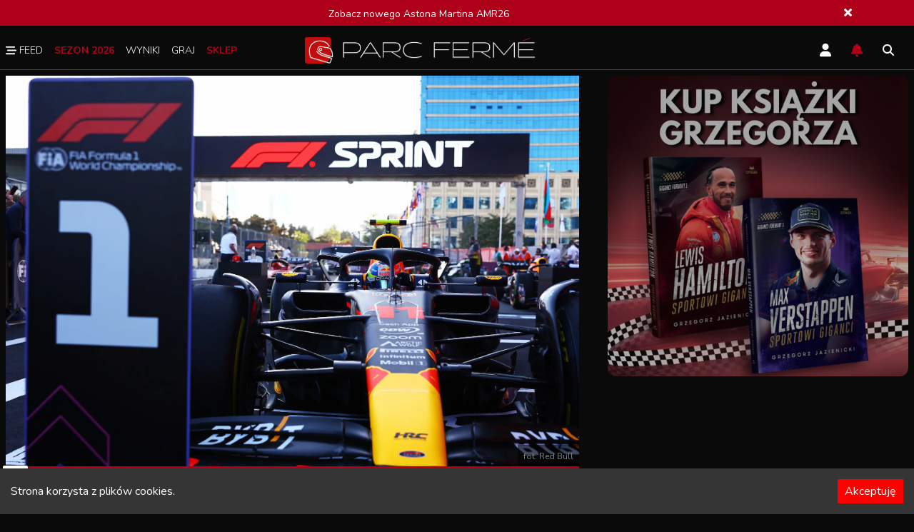

--- FILE ---
content_type: text/html; charset=utf-8
request_url: https://parcfer.me/f1/domenicali-wykluczy-waczenie-sprintow-do-kazdego-weekendu-f1-chce-zachowac-umiar
body_size: 8476
content:
<!DOCTYPE html><html lang="pl"><head><meta charSet="utf-8"/><meta name="viewport" content="width=device-width"/><script type="application/ld+json">{"@context":"https://schema.org","@type":"BreadcrumbList","itemListElement":[{"@type":"ListItem","position":1,"item":{"@id":"/","name":"Home"}},{"@type":"ListItem","position":2,"item":{"@id":"/f1","name":"F1"}},{"@type":"ListItem","position":3,"item":{"name":"F1 chce zachować umiar w liczbie sprintów"}}]}</script><title>F1 chce zachować umiar w liczbie sprintów - Parc Fermé</title><meta name="robots" content="index,follow"/><meta name="description" content="Dyrektor generalny Formuły 1 wypowiedział się na temat przyszłości sprintów, odrzucając możliwość wdrożenia ich na każdy weekend wyścigowy."/><meta name="twitter:card" content="summary_large_image"/><meta name="twitter:site" content="@ParcFer_me"/><meta name="twitter:creator" content="@ParcFer_me"/><meta property="og:title" content="F1 chce zachować umiar w liczbie sprintów - Parc Fermé"/><meta property="og:description" content="Dyrektor generalny Formuły 1 wypowiedział się na temat przyszłości sprintów, odrzucając możliwość wdrożenia ich na każdy weekend wyścigowy."/><meta property="og:url" content="https://parcfer.me/f1/domenicali-wykluczy-waczenie-sprintow-do-kazdego-weekendu-f1-chce-zachowac-umiar"/><meta property="og:type" content="article"/><meta property="article:published_time" content="2023-05-06 01:12:00.000"/><meta property="article:author" content="https://parcfer.me/redakcja/szymon-mazurek"/><meta property="og:image" content="https://parcfer.me/_next/image?url=https://images.parcfer.me/article/00d0a7f8a222-si202304291064.jpg&amp;w=640&amp;q=75"/><meta property="og:image:alt" content="F1 chce zachować umiar w liczbie sprintów"/><meta property="og:image:width" content="850"/><meta property="og:image:height" content="650"/><link rel="canonical" href="https://parcfer.me/f1/domenicali-wykluczy-waczenie-sprintow-do-kazdego-weekendu-f1-chce-zachowac-umiar"/><script type="application/ld+json">{"@context":"https://schema.org","@type":"NewsArticle","description":"Dyrektor generalny Formuły 1 wypowiedział się na temat przyszłości sprintów, odrzucając możliwość wdrożenia ich na każdy weekend wyścigowy.","mainEntityOfPage":{"@type":"WebPage","@id":"https://parcfer.me/f1/domenicali-wykluczy-waczenie-sprintow-do-kazdego-weekendu-f1-chce-zachowac-umiar"},"headline":"F1 chce zachować umiar w liczbie sprintów","image":["https://images.parcfer.me/article/00d0a7f8a222-si202304291064.jpg"],"dateCreated":"2023-05-06 01:12:00.000","datePublished":"2023-05-06 01:12:00.000","dateModified":"2023-05-06 01:12:00.000","author":{"@type":"Person","name":"Szymon Mazurek"},"publisher":{"@type":"Organization","name":"Parc Fermé","logo":{"@type":"ImageObject","url":"https://images.parcfer.me/upload/fc2f0209db49-logo.png"}},"articleBody":"Dyrektor generalny Formuły 1 wypowiedział się na temat przyszłości sprintów, odrzucając możliwość wdrożenia ich na każdy weekend wyścigowy."}</script><meta name="next-head-count" content="21"/><link rel="manifest" href="/manifest.json"/><link rel="apple-touch-icon" href="/icon-256x256.png"/><meta name="theme-color" content="#000"/><link rel="preload" href="/_next/static/css/6b246867b24d3aaf.css" as="style"/><link rel="stylesheet" href="/_next/static/css/6b246867b24d3aaf.css" data-n-g=""/><link rel="preload" href="/_next/static/css/7a4ef20315f84daf.css" as="style"/><link rel="stylesheet" href="/_next/static/css/7a4ef20315f84daf.css" data-n-p=""/><noscript data-n-css=""></noscript><script defer="" nomodule="" src="/_next/static/chunks/polyfills-42372ed130431b0a.js"></script><script defer="" src="/_next/static/chunks/4098.c506df909e45df15.js"></script><script src="/_next/static/chunks/webpack-6e657ba221e73536.js" defer=""></script><script src="/_next/static/chunks/framework-945b357d4a851f4b.js" defer=""></script><script src="/_next/static/chunks/main-bb880c6c6250cd6f.js" defer=""></script><script src="/_next/static/chunks/pages/_app-16aaea2a4210ab97.js" defer=""></script><script src="/_next/static/chunks/75fc9c18-a8c9805be41684e2.js" defer=""></script><script src="/_next/static/chunks/2852872c-b605aca0298c2109.js" defer=""></script><script src="/_next/static/chunks/2962-d14ff71978892aff.js" defer=""></script><script src="/_next/static/chunks/922-befaaaa1e0fd6ab1.js" defer=""></script><script src="/_next/static/chunks/8100-63237bacb57f8592.js" defer=""></script><script src="/_next/static/chunks/7942-b3dde1c924a1ca41.js" defer=""></script><script src="/_next/static/chunks/3121-fdc56099e5dbac00.js" defer=""></script><script src="/_next/static/chunks/6902-b58313fda3980a34.js" defer=""></script><script src="/_next/static/chunks/49-62286501430fb814.js" defer=""></script><script src="/_next/static/chunks/pages/%5Bkategoria%5D/%5Bpost%5D-c1b954c50209e34b.js" defer=""></script><script src="/_next/static/2KgC84cApY2FxcSQTpeRI/_buildManifest.js" defer=""></script><script src="/_next/static/2KgC84cApY2FxcSQTpeRI/_ssgManifest.js" defer=""></script></head><body><div id="__next"><header class="header"><div class="w-full border-b border-[#424242] float-left pb"><div class="container mx-auto pt-4"><div class="w-2/6 float-left"><nav><ul><li class="cursor-pointer"><span href=""><svg aria-hidden="true" focusable="false" data-prefix="fas" data-icon="bars-staggered" class="svg-inline--fa fa-bars-staggered text-white inline -mt-[3px]" role="img" xmlns="http://www.w3.org/2000/svg" viewBox="0 0 512 512" width="15" height="15"><path fill="currentColor" d="M0 96C0 78.3 14.3 64 32 64l384 0c17.7 0 32 14.3 32 32s-14.3 32-32 32L32 128C14.3 128 0 113.7 0 96zM64 256c0-17.7 14.3-32 32-32l384 0c17.7 0 32 14.3 32 32s-14.3 32-32 32L96 288c-17.7 0-32-14.3-32-32zM448 416c0 17.7-14.3 32-32 32L32 448c-17.7 0-32-14.3-32-32s14.3-32 32-32l384 0c17.7 0 32 14.3 32 32z"></path></svg> Feed</span></li><li class="active"><a class="text-red">Sezon 2026</a></li><li class="cursor-pointer"><span href="">Wyniki</span></li><li class="cursor-pointer"><span href="">Graj</span></li><li class="cursor-pointer"><a href="/sklep"><span class="text-red font-bold">Sklep</span></a></li></ul></nav></div><div class="w-2/6 float-left pb-2"><a href="/"><div class="relative w-full text-center"><img alt="Parc Fermé" loading="lazy" width="322" height="37" decoding="async" data-nimg="1" style="color:transparent;object-fit:scale-down" src="/_next/static/media/pf_logo.6974c042.svg"/></div></a></div><div class="w-2/6 float-right"><div class="float-right mr-6 mt-2 cursor-pointer"><svg aria-hidden="true" focusable="false" data-prefix="fas" data-icon="magnifying-glass" class="svg-inline--fa fa-magnifying-glass text-[#FFF] pr-1" role="img" xmlns="http://www.w3.org/2000/svg" viewBox="0 0 512 512" width="20" height="20"><path fill="currentColor" d="M416 208c0 45.9-14.9 88.3-40 122.7L502.6 457.4c12.5 12.5 12.5 32.8 0 45.3s-32.8 12.5-45.3 0L330.7 376c-34.4 25.2-76.8 40-122.7 40C93.1 416 0 322.9 0 208S93.1 0 208 0S416 93.1 416 208zM208 352a144 144 0 1 0 0-288 144 144 0 1 0 0 288z"></path></svg></div><div class="float-right mr-6 mt-2 cursor-pointer"><a href="/f1/domenicali-wykluczy-waczenie-sprintow-do-kazdego-weekendu-f1-chce-zachowac-umiar#"><svg aria-hidden="true" focusable="false" data-prefix="fas" data-icon="bell" class="svg-inline--fa fa-bell text-red pr-1 hover:text-red" role="img" xmlns="http://www.w3.org/2000/svg" viewBox="0 0 448 512" width="20" height="20"><path fill="currentColor" d="M224 0c-17.7 0-32 14.3-32 32l0 19.2C119 66 64 130.6 64 208l0 18.8c0 47-17.3 92.4-48.5 127.6l-7.4 8.3c-8.4 9.4-10.4 22.9-5.3 34.4S19.4 416 32 416l384 0c12.6 0 24-7.4 29.2-18.9s3.1-25-5.3-34.4l-7.4-8.3C401.3 319.2 384 273.9 384 226.8l0-18.8c0-77.4-55-142-128-156.8L256 32c0-17.7-14.3-32-32-32zm45.3 493.3c12-12 18.7-28.3 18.7-45.3l-64 0-64 0c0 17 6.7 33.3 18.7 45.3s28.3 18.7 45.3 18.7s33.3-6.7 45.3-18.7z"></path></svg></a></div><div class="float-right mr-6 mt-2 cursor-pointer"><a><svg aria-hidden="true" focusable="false" data-prefix="fas" data-icon="user" class="svg-inline--fa fa-user text-[#FFF] pr-1 hover:text-red" role="img" xmlns="http://www.w3.org/2000/svg" viewBox="0 0 448 512" width="20" height="20"><path fill="currentColor" d="M224 256A128 128 0 1 0 224 0a128 128 0 1 0 0 256zm-45.7 48C79.8 304 0 383.8 0 482.3C0 498.7 13.3 512 29.7 512l388.6 0c16.4 0 29.7-13.3 29.7-29.7C448 383.8 368.2 304 269.7 304l-91.4 0z"></path></svg></a></div></div></div></div></header><div id="page"><div class="container mx-auto"><div class="w-2/3 pr-10 float-left"><article id="post"><div class="postheader"><div class="img"><img alt="F1 chce zachować umiar w liczbie sprintów" loading="lazy" decoding="async" data-nimg="fill" style="position:absolute;height:100%;width:100%;left:0;top:0;right:0;bottom:0;color:transparent" sizes="100vw" srcSet="/_next/image?url=https%3A%2F%2Fimages.parcfer.me%2Farticle%2F00d0a7f8a222-si202304291064.jpg&amp;w=640&amp;q=75 640w, /_next/image?url=https%3A%2F%2Fimages.parcfer.me%2Farticle%2F00d0a7f8a222-si202304291064.jpg&amp;w=1080&amp;q=75 1080w, /_next/image?url=https%3A%2F%2Fimages.parcfer.me%2Farticle%2F00d0a7f8a222-si202304291064.jpg&amp;w=1200&amp;q=75 1200w, /_next/image?url=https%3A%2F%2Fimages.parcfer.me%2Farticle%2F00d0a7f8a222-si202304291064.jpg&amp;w=1920&amp;q=75 1920w, /_next/image?url=https%3A%2F%2Fimages.parcfer.me%2Farticle%2F00d0a7f8a222-si202304291064.jpg&amp;w=2048&amp;q=75 2048w" src="/_next/image?url=https%3A%2F%2Fimages.parcfer.me%2Farticle%2F00d0a7f8a222-si202304291064.jpg&amp;w=2048&amp;q=75"/></div><div class="infobar"><div class="copy"><span>fot. Red Bull</span></div><div class="info"><div class="cat"><a href="/f1">F1</a></div><div class="autor"><a href="/redakcja/szymon-mazurek"><svg aria-hidden="true" focusable="false" data-prefix="fas" data-icon="circle-user" class="svg-inline--fa fa-circle-user text-[#FFF] inline pr-1 -mt-[3px]" role="img" xmlns="http://www.w3.org/2000/svg" viewBox="0 0 512 512" width="20" height="20"><path fill="currentColor" d="M399 384.2C376.9 345.8 335.4 320 288 320l-64 0c-47.4 0-88.9 25.8-111 64.2c35.2 39.2 86.2 63.8 143 63.8s107.8-24.7 143-63.8zM0 256a256 256 0 1 1 512 0A256 256 0 1 1 0 256zm256 16a72 72 0 1 0 0-144 72 72 0 1 0 0 144z"></path></svg>Szymon<!-- --> <!-- -->Mazurek</a></div><div class="date"><span title="06-05-2023 01:12">06-05-2023</span></div></div></div><div class="hashtag"><svg xmlns="http://www.w3.org/2000/svg" width="16.469" height="16.522" viewBox="0 0 16.469 16.522"><path id="hashtag-light" d="M16.409,37.536l.053-.3a.442.442,0,0,0-.434-.52H12.4l.748-4.2a.442.442,0,0,0-.434-.52h-.3a.442.442,0,0,0-.434.365l-.775,4.356H6.521l.748-4.2A.442.442,0,0,0,6.834,32h-.3a.442.442,0,0,0-.434.365l-.775,4.356H1.544a.442.442,0,0,0-.434.365l-.053.3a.442.442,0,0,0,.434.52H5.116l-.84,4.721H.494a.442.442,0,0,0-.434.365l-.053.3a.442.442,0,0,0,.434.52H4.066L3.318,48a.442.442,0,0,0,.434.52h.3a.442.442,0,0,0,.434-.365L5.261,43.8H9.947L9.2,48a.442.442,0,0,0,.434.52h.3a.442.442,0,0,0,.434-.365l.775-4.356h3.782a.442.442,0,0,0,.434-.365l.053-.3a.442.442,0,0,0-.434-.52H11.352l.84-4.721h3.782a.442.442,0,0,0,.434-.365Zm-6.252,5.085H5.471l.84-4.721H11Z" transform="translate(0 -32)" fill="#4b4b4b"></path></svg><ul><li><a href="/tag/domenicali">Domenicali</a></li><li><a href="/tag/gp-miami">GP Miami</a></li><li><a href="/tag/gp-azerbejdzanu">GP Azerbejdżanu</a></li></ul></div><h1>F1 chce zachować umiar w liczbie sprintów</h1></div><div class="postcontent"><div><p style="text-align:justify"><strong>Dyrektor generalny Formuły 1 wypowiedział się na temat przyszłości sprintów, odrzucając możliwość wdrożenia ich na każdy weekend wyścigowy.</strong></p>
<p style="text-align:justify">Istniejący od 2021 roku format jest nieustannie forsowany przez władze królowej motorsportu, które zachowały go w <span style="text-decoration:underline"><a href="https://parcfer.me/f1/fia-zatwierdzia-nowy-format-na-gp-azerbejdzanu-23">nieco zmienionej formie</a></span> na sezon 2023. Pierwsza okazja do sprawdzenia go w tym roku nastąpiła już w Baku, gdzie kierowcy rywalizowali w oddzielonym od niedzielnego Grand Prix krótszym wyścigu.</p>
<p style="text-align:justify">Jakość 100-kilometrowych zawodów w stolicy Azerbejdżanu pozostawiła wiele do życzenia, ale zarządca serii ocenił ją w pozytywny sposób. Podkreślił również, że format sprinterski może doczekać się poprawek przed GP Austrii oraz Belgii, czyli kolejnymi rundami bieżącej kampanii, w których znajdzie on swoje zastosowanie.</p>
<p style="text-align:justify">Omawiając ten wątek w rozmowie z analitykami z Wall Street, Domenicali wspomniał także o wyzwaniu, przed jakim wciąż stoi szefostwo F1, czyli przekonaniu bardziej konserwatywnych lub długowiecznych fanów do koncepcji sprintów.</p>
<p style="text-align:justify"><em>- Oczywiście zrobiliśmy to [stworzyliśmy format sprinterski] w porozumieniu z zespołami i FIA -</em> przyznał, cytowany przez Motorsport. <em>- Jak wiecie, naszą ideą jest to, aby każdego dnia weekendu wyścigowego na torze nie brakowało akcji. Wynik pierwszego sprintu w tym roku był bardzo zachęcający. Każdy z naszych sponsorów, promotorów, partnerów medialnych oraz zespołów jest bardzo pozytywnie nastawiony do tego pomysłu.</em></p>
<p style="text-align:justify"><em>- Oczywiście istnieją rzeczy, z których wyciągniemy jakieś lekcje. Pod koniec lata zobaczymy, czy jest jeszcze coś, czego możemy się nauczyć, aby radzić sobie lepiej. Ogólnie rzecz biorąc, pierwszy weekend sprinterski [w tym roku] był świetny. Jak zawsze w takich sytuacjach, gdy chcesz zrobić coś odmiennego, musimy mieć na uwadze reakcję tradycyjnych kibiców w dłuższej perspektywie. W przypadku nowych fanów zauważyliśmy jednak niezwykle pozytywny odbiór. Również promotorzy na to naciskali.</em></p>
<p style="text-align:justify">Włoch wyjawił, że sprinty nie staną się częścią każdego weekendu wyścigowego, ponieważ kierownictwu Formuły 1 zależy na zachowaniu umiaru. Celem władz sportu jest więc sprawienie, by krótkie wyścigi stanowiły jedynie wartościowy dodatek do kalendarza, a nie nieodłączny element wszystkich Grand Prix.</p>
<p style="text-align:justify"><em>- Nie chcemy iść w kierunku rozgrywania wszystkich wyścigów w formacie sprinterskim -</em> zapewnił. <em>- Chcemy zachować ograniczoną liczbę [sprintów], być może coś w rodzaju 1/3 kalendarza. Naszym celem jest bowiem stworzenie czegoś wyjątkowego względem głównych zawodów, ale jednocześnie mającego sportową i marketingową wartość dzięki nagrodom. Uważam, że to właściwa droga.</em></p></div></div><div id="ocena"><div class="w-full float-left mt-2"><span>Oceń artykuł</span><div class="btns plus"><svg aria-hidden="true" focusable="false" data-prefix="fas" data-icon="plus" class="svg-inline--fa fa-plus text-[#FFF] inline pr-1" role="img" xmlns="http://www.w3.org/2000/svg" viewBox="0 0 448 512" width="15" height="15"><path fill="currentColor" d="M256 80c0-17.7-14.3-32-32-32s-32 14.3-32 32l0 144L48 224c-17.7 0-32 14.3-32 32s14.3 32 32 32l144 0 0 144c0 17.7 14.3 32 32 32s32-14.3 32-32l0-144 144 0c17.7 0 32-14.3 32-32s-14.3-32-32-32l-144 0 0-144z"></path></svg></div><div class="btns minus"><svg aria-hidden="true" focusable="false" data-prefix="fas" data-icon="minus" class="svg-inline--fa fa-minus text-[#FFF] inline pr-1" role="img" xmlns="http://www.w3.org/2000/svg" viewBox="0 0 448 512" width="15" height="15"><path fill="currentColor" d="M432 256c0 17.7-14.3 32-32 32L48 288c-17.7 0-32-14.3-32-32s14.3-32 32-32l352 0c17.7 0 32 14.3 32 32z"></path></svg></div><svg role="status" class="mr-2 w-5 h-5 text-white0 animate-spin fill-red float-left" viewBox="0 0 100 101" fill="none" xmlns="http://www.w3.org/2000/svg"><path d="M100 50.5908C100 78.2051 77.6142 100.591 50 100.591C22.3858 100.591 0 78.2051 0 50.5908C0 22.9766 22.3858 0.59082 50 0.59082C77.6142 0.59082 100 22.9766 100 50.5908ZM9.08144 50.5908C9.08144 73.1895 27.4013 91.5094 50 91.5094C72.5987 91.5094 90.9186 73.1895 90.9186 50.5908C90.9186 27.9921 72.5987 9.67226 50 9.67226C27.4013 9.67226 9.08144 27.9921 9.08144 50.5908Z" fill="currentColor"></path><path d="M93.9676 39.0409C96.393 38.4038 97.8624 35.9116 97.0079 33.5539C95.2932 28.8227 92.871 24.3692 89.8167 20.348C85.8452 15.1192 80.8826 10.7238 75.2124 7.41289C69.5422 4.10194 63.2754 1.94025 56.7698 1.05124C51.7666 0.367541 46.6976 0.446843 41.7345 1.27873C39.2613 1.69328 37.813 4.19778 38.4501 6.62326C39.0873 9.04874 41.5694 10.4717 44.0505 10.1071C47.8511 9.54855 51.7191 9.52689 55.5402 10.0491C60.8642 10.7766 65.9928 12.5457 70.6331 15.2552C75.2735 17.9648 79.3347 21.5619 82.5849 25.841C84.9175 28.9121 86.7997 32.2913 88.1811 35.8758C89.083 38.2158 91.5421 39.6781 93.9676 39.0409Z" fill="currentFill"></path></svg> <div class="ulubione"><svg aria-hidden="true" focusable="false" data-prefix="fas" data-icon="star" class="svg-inline--fa fa-star text-[#999999] inline" role="img" xmlns="http://www.w3.org/2000/svg" viewBox="0 0 576 512" width="20" height="20"><path fill="currentColor" d="M316.9 18C311.6 7 300.4 0 288.1 0s-23.4 7-28.8 18L195 150.3 51.4 171.5c-12 1.8-22 10.2-25.7 21.7s-.7 24.2 7.9 32.7L137.8 329 113.2 474.7c-2 12 3 24.2 12.9 31.3s23 8 33.8 2.3l128.3-68.5 128.3 68.5c10.8 5.7 23.9 4.9 33.8-2.3s14.9-19.3 12.9-31.3L438.5 329 542.7 225.9c8.6-8.5 11.7-21.2 7.9-32.7s-13.7-19.9-25.7-21.7L381.2 150.3 316.9 18z"></path></svg></div></div></div></article></div><div class="w-1/3 float-left sidebar"><a target="_blank" href="https://www.empik.com/szukaj/produkt?author=grzegorz+jazienicki"><div class="img pb-5"><img alt="zdjecie1" loading="lazy" decoding="async" data-nimg="fill" class="rounded-xl" style="position:absolute;height:100%;width:100%;left:0;top:0;right:0;bottom:0;color:transparent" sizes="100vw" srcSet="/_next/image?url=%2FgrzesKwadrat.jpg&amp;w=640&amp;q=75 640w, /_next/image?url=%2FgrzesKwadrat.jpg&amp;w=1080&amp;q=75 1080w, /_next/image?url=%2FgrzesKwadrat.jpg&amp;w=1200&amp;q=75 1200w, /_next/image?url=%2FgrzesKwadrat.jpg&amp;w=1920&amp;q=75 1920w, /_next/image?url=%2FgrzesKwadrat.jpg&amp;w=2048&amp;q=75 2048w" src="/_next/image?url=%2FgrzesKwadrat.jpg&amp;w=2048&amp;q=75"/></div></a></div></div></div><footer id="footer" class="mt-2 float-left w-full"><div class="w-full border-t border-b border-t-[#707070] mt-5 pt-5 float-left"><div class="container w-full mx-auto"><div class="w-1/3 float-left pr-8"><a href="/redakcja"><div class="relative w-3/4"><div class="img"><img alt="Parc Fermé" loading="lazy" decoding="async" data-nimg="fill" style="position:absolute;height:100%;width:100%;left:0;top:0;right:0;bottom:0;color:transparent" src="/pf_logo.svg"/></div></div></a><p class="text-sm pt-3">Parc Fermé to miejsce, na którym znajdziesz informacje oraz opinie na tematy związane z najróżniejszymi gałęziami motorsportu. Kładziemy bardzo duży nacisk na publicystykę i treści okraszone często subiektywnym komentarzem i punktem widzenia autorów.</p></div><div class="float-left pt-12 pl-5"><div class="w-full md:w-1/2 float-left"><p><b>Redaktor naczelny:</b><br/>Grzegorz Jazienicki<br/>grzegorz.jazienicki@parcfer.me</p><a class="mt-2 float-left mb-4 mr-3 md:mr-0 bg-[#404040] rounded-br-[25px] p-2 pl-4 pr-12 text-[#A09F9F]" href="/redakcja">Nasza redakcja</a></div><div class="w-full md:w-1/2 lg:pl-8 float-left pb-3"><p><b>Właściciele:</b><br/>Bartosz Budnik<br/>bartosz.budnik@parcfer.me</p><p class="mt-2">Bartosz Pokrzywiński<br/>bartosz.pokrzywinski@parcfer.me</p></div></div><div class="float-right bg-[#1A1A1A] rounded-tl-[25px] md:pl-5 md:pr-5"><ul class="footerSocial"><li><a href="https://www.facebook.com/groups/492308158199417/"><svg width="25" height="25" class="fill-[#a09f9f] hover:fill-red" xmlns="http://www.w3.org/2000/svg" viewBox="0 0 10.311 19.252"><path id="facebook-f-brands_2_" data-name="facebook-f-brands (2)" d="M32.525,10.829l.535-3.484H29.717V5.084A1.742,1.742,0,0,1,31.681,3.2H33.2V.235A18.534,18.534,0,0,0,30.5,0C27.75,0,25.95,1.669,25.95,4.69V7.345H22.89v3.484h3.06v8.423h3.767V10.829Z" transform="translate(-22.89)"></path></svg></a></li><li><a href="https://twitter.com/ParcFer_me"><svg class="fill-[#a09f9f] hover:fill-red" xmlns="http://www.w3.org/2000/svg" width="25" height="25" viewBox="0 0 19.252 15.636"><path id="twitter-brands" d="M17.273,51.979c.012.171.012.342.012.513A11.149,11.149,0,0,1,6.059,63.718,11.15,11.15,0,0,1,0,61.947,8.162,8.162,0,0,0,.953,62a7.9,7.9,0,0,0,4.9-1.686,3.953,3.953,0,0,1-3.689-2.736,4.976,4.976,0,0,0,.745.061A4.173,4.173,0,0,0,3.946,57.5,3.946,3.946,0,0,1,.782,53.628v-.049a3.974,3.974,0,0,0,1.783.5A3.952,3.952,0,0,1,1.344,48.8a11.215,11.215,0,0,0,8.136,4.129,4.454,4.454,0,0,1-.1-.9,3.949,3.949,0,0,1,6.829-2.7,7.768,7.768,0,0,0,2.5-.953A3.935,3.935,0,0,1,16.98,50.55a7.91,7.91,0,0,0,2.272-.611,8.482,8.482,0,0,1-1.979,2.04Z" transform="translate(0 -48.082)"></path></svg></a></li><li><a href="https://open.spotify.com/show/4256eQWtIhdsrhzGZPGutQ"><svg class="fill-[#a09f9f] hover:fill-red" xmlns="http://www.w3.org/2000/svg" width="25" height="25" viewBox="0 0 18.65 18.65"><path id="spotify-brands" d="M9.325,8a9.325,9.325,0,1,0,9.325,9.325A9.328,9.328,0,0,0,9.325,8Zm3.786,13.721a.717.717,0,0,1-.4-.135,10.613,10.613,0,0,0-7.772-.921,2.428,2.428,0,0,1-.447.1.585.585,0,0,1-.594-.594.6.6,0,0,1,.511-.632c3.08-.681,6.227-.62,8.912.985a.636.636,0,0,1,.365.62A.568.568,0,0,1,13.112,21.721Zm1.011-2.467a.929.929,0,0,1-.462-.158,12.185,12.185,0,0,0-8.972-1.105,1.549,1.549,0,0,1-.447.1.73.73,0,0,1-.729-.729.74.74,0,0,1,.583-.778,12.648,12.648,0,0,1,3.677-.511,13.163,13.163,0,0,1,6.655,1.711.784.784,0,0,1,.425.741A.729.729,0,0,1,14.123,19.254Zm1.166-2.865a.865.865,0,0,1-.485-.147c-2.677-1.6-7.464-1.982-10.562-1.117a1.786,1.786,0,0,1-.485.1.868.868,0,0,1-.876-.887.888.888,0,0,1,.654-.9,15.759,15.759,0,0,1,4.418-.572,15.881,15.881,0,0,1,7.723,1.8.883.883,0,0,1,.485.85.871.871,0,0,1-.872.876Z" transform="translate(0 -8)"></path></svg></a></li><li><a href="https://www.youtube.com/channel/UCYpD4da-ipib5LDzxw4r26w"><svg class="fill-[#a09f9f] hover:fill-red" xmlns="http://www.w3.org/2000/svg" width="25" height="25" viewBox="0 0 20.536 14.439"><path id="youtube-brands" d="M35.039,66.259a2.58,2.58,0,0,0-1.816-1.827C31.622,64,25.2,64,25.2,64s-6.422,0-8.023.432a2.58,2.58,0,0,0-1.816,1.827,29.053,29.053,0,0,0,0,9.95,2.542,2.542,0,0,0,1.816,1.8c1.6.432,8.023.432,8.023.432s6.422,0,8.023-.432a2.542,2.542,0,0,0,1.816-1.8,29.053,29.053,0,0,0,0-9.95ZM23.1,74.287V68.181l5.367,3.053L23.1,74.287Z" transform="translate(-14.933 -64)"></path></svg></a></li></ul></div></div></div><div class="border-t-0 lg:border-t-1 border-[#707070] w-full float-left text-center text-xs p-2 mb-16 lg:mb-0"><div class="container mx-auto">Copyright © 2019 - <!-- -->2026<br/>All rights reserved Parc Fermé</div></div></footer></div><script id="__NEXT_DATA__" type="application/json">{"props":{"pageProps":{"getPost":{"id":3295,"title":"F1 chce zachować umiar w liczbie sprintów","photo":"/article/00d0a7f8a222-si202304291064.jpg","photo_copy":"fot. Red Bull","link":"domenicali-wykluczy-waczenie-sprintow-do-kazdego-weekendu-f1-chce-zachowac-umiar","tekst":"\u003cp style=\"text-align: justify;\"\u003e\u003cstrong\u003eDyrektor generalny Formuły 1 wypowiedział się na temat przyszłości sprint\u0026oacute;w, odrzucając możliwość wdrożenia ich na każdy weekend wyścigowy.\u003c/strong\u003e\u003c/p\u003e\r\n\u003cp style=\"text-align: justify;\"\u003eIstniejący od 2021 roku format jest nieustannie forsowany przez władze kr\u0026oacute;lowej motorsportu, kt\u0026oacute;re zachowały go w \u003cspan style=\"text-decoration: underline;\"\u003e\u003ca href=\"https://parcfer.me/f1/fia-zatwierdzia-nowy-format-na-gp-azerbejdzanu-23\"\u003enieco zmienionej formie\u003c/a\u003e\u003c/span\u003e na sezon 2023. Pierwsza okazja do sprawdzenia go w tym roku nastąpiła już w Baku, gdzie kierowcy rywalizowali w oddzielonym od niedzielnego Grand Prix kr\u0026oacute;tszym wyścigu.\u003c/p\u003e\r\n\u003cp style=\"text-align: justify;\"\u003eJakość 100-kilometrowych zawod\u0026oacute;w w stolicy Azerbejdżanu pozostawiła wiele do życzenia, ale zarządca serii ocenił ją w pozytywny spos\u0026oacute;b. Podkreślił r\u0026oacute;wnież, że format sprinterski może doczekać się poprawek przed GP Austrii oraz Belgii, czyli kolejnymi rundami bieżącej kampanii, w kt\u0026oacute;rych znajdzie on swoje zastosowanie.\u003c/p\u003e\r\n\u003cp style=\"text-align: justify;\"\u003eOmawiając ten wątek w rozmowie z analitykami z Wall Street, Domenicali wspomniał także o wyzwaniu, przed jakim wciąż stoi szefostwo F1, czyli przekonaniu bardziej konserwatywnych lub długowiecznych fan\u0026oacute;w do koncepcji sprint\u0026oacute;w.\u003c/p\u003e\r\n\u003cp style=\"text-align: justify;\"\u003e\u003cem\u003e- Oczywiście zrobiliśmy to [stworzyliśmy format sprinterski] w porozumieniu z zespołami i FIA -\u003c/em\u003e przyznał, cytowany przez Motorsport. \u003cem\u003e- Jak wiecie, naszą ideą jest to, aby każdego dnia weekendu wyścigowego na torze nie brakowało akcji. Wynik pierwszego sprintu w tym roku był bardzo zachęcający. Każdy z naszych sponsor\u0026oacute;w, promotor\u0026oacute;w, partner\u0026oacute;w medialnych oraz zespoł\u0026oacute;w jest bardzo pozytywnie nastawiony do tego pomysłu.\u003c/em\u003e\u003c/p\u003e\r\n\u003cp style=\"text-align: justify;\"\u003e\u003cem\u003e- Oczywiście istnieją rzeczy, z kt\u0026oacute;rych wyciągniemy jakieś lekcje. Pod koniec lata zobaczymy, czy jest jeszcze coś, czego możemy się nauczyć, aby radzić sobie lepiej. Og\u0026oacute;lnie rzecz biorąc, pierwszy weekend sprinterski [w tym roku] był świetny. Jak zawsze w takich sytuacjach, gdy chcesz zrobić coś odmiennego, musimy mieć na uwadze reakcję tradycyjnych kibic\u0026oacute;w w dłuższej perspektywie. W przypadku nowych fan\u0026oacute;w zauważyliśmy jednak niezwykle pozytywny odbi\u0026oacute;r. R\u0026oacute;wnież promotorzy na to naciskali.\u003c/em\u003e\u003c/p\u003e\r\n\u003cp style=\"text-align: justify;\"\u003eWłoch wyjawił, że sprinty nie staną się częścią każdego weekendu wyścigowego, ponieważ kierownictwu Formuły 1 zależy na zachowaniu umiaru. Celem władz sportu jest więc sprawienie, by kr\u0026oacute;tkie wyścigi stanowiły jedynie wartościowy dodatek do kalendarza, a nie nieodłączny element wszystkich Grand Prix.\u003c/p\u003e\r\n\u003cp style=\"text-align: justify;\"\u003e\u003cem\u003e- Nie chcemy iść w kierunku rozgrywania wszystkich wyścig\u0026oacute;w w formacie sprinterskim -\u003c/em\u003e zapewnił. \u003cem\u003e- Chcemy zachować ograniczoną liczbę [sprint\u0026oacute;w], być może coś w rodzaju 1/3 kalendarza. Naszym celem jest bowiem stworzenie czegoś wyjątkowego względem gł\u0026oacute;wnych zawod\u0026oacute;w, ale jednocześnie mającego sportową i marketingową wartość dzięki nagrodom. Uważam, że to właściwa droga.\u003c/em\u003e\u003c/p\u003e","autorId":19,"publicDate":"2023-05-06 01:12:00.000","wypis":"Dyrektor generalny Formuły 1 wypowiedział się na temat przyszłości sprintów, odrzucając możliwość wdrożenia ich na każdy weekend wyścigowy.","livestatus":"false","liveId":null,"category":{"name":"F1","link":"f1"},"autor":{"imie":"Szymon","nazwisko":"Mazurek","link":"szymon-mazurek"},"t2p":[{"name":"Domenicali","link":"domenicali"},{"name":"GP Miami","link":"gp-miami"},{"name":"GP Azerbejdżanu","link":"gp-azerbejdzanu"}]}},"__N_SSG":true},"page":"/[kategoria]/[post]","query":{"kategoria":"f1","post":"domenicali-wykluczy-waczenie-sprintow-do-kazdego-weekendu-f1-chce-zachowac-umiar"},"buildId":"2KgC84cApY2FxcSQTpeRI","isFallback":false,"isExperimentalCompile":false,"dynamicIds":[4098],"gsp":true,"scriptLoader":[]}</script></body></html>

--- FILE ---
content_type: application/javascript; charset=UTF-8
request_url: https://parcfer.me/_next/static/chunks/pages/%5Bkategoria%5D/%5Bpost%5D-c1b954c50209e34b.js
body_size: 7194
content:
(self.webpackChunk_N_E=self.webpackChunk_N_E||[]).push([[5660],{51389:function(e,t,s){(window.__NEXT_P=window.__NEXT_P||[]).push(["/[kategoria]/[post]",function(){return s(87237)}])},59855:function(e,t,s){"use strict";s.d(t,{KP:function(){return c},Yv:function(){return n},_J:function(){return d},t6:function(){return l}});var a=s(85893),i=s(80008),r=s.n(i);function n(e){let t=r()(e.data).tz("Europe/Warsaw").format("DD-MM-YYYY HH:mm"),s=r()(t,"DD-MM-YYYY HH:mm").tz("Europe/Warsaw").fromNow(),i=r()(e.data).tz("Europe/Warsaw").format("DD-MM-YYYY");var n=r().tz("Europe/Warsaw").diff(r().tz(e.data,"Europe/Warsaw"),"days");return"Invalid date"==s?(0,a.jsx)("span",{title:t}):n>20?(0,a.jsx)("span",{title:t,children:i}):(0,a.jsx)("span",{title:t,children:s})}function l(e){return r()(e.data).tz("Europe/Warsaw").format("DD-MM-YYYY HH:mm")}function c(e){return r()(e.data).tz("Europe/Warsaw").format("DD-MM-YYYY")}function d(e){return r()(e.data).tz("Europe/Warsaw").format("HH:mm")}s(64495)},96053:function(e,t,s){"use strict";s.d(t,{Z:function(){return h}});var a=s(85893),i=s(4202),r=s(25675),n=s.n(r),l=s(41664),c=s.n(l),d=s(67294),o=s(98130);let x=e=>{let{days:t,hours:s,minutes:i,seconds:r,completed:n}=e;return n?(0,a.jsx)(a.Fragment,{}):(0,a.jsxs)(a.Fragment,{children:[t>0&&(0,a.jsxs)(a.Fragment,{children:[(0,a.jsx)("b",{className:"!text-white text-[25px]",children:t})," ",(0,a.jsx)("span",{className:"mr-3",children:"d"})]}),(0,a.jsx)("b",{className:"!text-white text-[25px]",children:s})," ",(0,a.jsx)("span",{className:"mr-3",children:"h"}),(0,a.jsx)("b",{className:"!text-white text-[25px]",children:i})," ",(0,a.jsx)("span",{className:"mr-3",children:"m"}),(0,a.jsx)("b",{className:"!text-white text-[25px]",children:r})," ",(0,a.jsx)("span",{className:"mr-3",children:"s"})]})};function m(){let[e,t]=(0,d.useState)([]),[s,i]=(0,d.useState)([]);return(0,a.jsxs)(a.Fragment,{children:[(0,a.jsx)(c(),{href:"https://www.empik.com/szukaj/produkt?author=grzegorz+jazienicki",target:"_blank",children:(0,a.jsx)("div",{className:"img pb-5",children:(0,a.jsx)(n(),{src:"/grzesKwadrat.jpg",alt:"zdjecie1",className:"rounded-xl",fill:!0,sizes:"100vw"})})}),"true"===s.show&&(0,a.jsx)("div",{className:"ankieta form",children:(0,a.jsxs)("div",{className:"ankietaitem",children:[(0,a.jsx)("div",{className:"question",children:s.title}),(0,a.jsxs)("div",{className:"options !pb-3 w-[100%] float-left",children:[s.tekst&&(0,a.jsxs)("div",{className:"text-center border-b pb-2 border-[#464646]",children:[s.tekst&&(0,a.jsx)("p",{className:"text-white",children:s.tekst}),(0,a.jsx)(o.ZP,{date:s.counter,renderer:x})]}),(0,a.jsx)("div",{className:"w-[100%] mt-1 flex flex-col float-left",children:s.linki.map((e,t)=>{let i=s.linki.length;return(0,a.jsx)("div",{className:"w-full float-left font-Montserrat text-[15px] pl-1  border-[#2E2E2E] p-2 text-[#FFF] text-left ".concat(i==t+1?"pb-0":"border-b"),children:(0,a.jsx)(c(),{href:e.link,className:"",children:e.title})},t)})})]})]})})]})}function h(e){let{children:t}=e;return(0,a.jsx)(a.Fragment,{children:(0,i.h)()?(0,a.jsx)(a.Fragment,{children:t}):(0,a.jsxs)(a.Fragment,{children:[(0,a.jsx)("div",{className:"w-2/3 pr-10 float-left",children:t}),(0,a.jsx)("div",{className:"w-1/3 float-left sidebar",children:(0,a.jsx)(m,{})})]})})}},87237:function(e,t,s){"use strict";s.r(t),s.d(t,{__N_SSG:function(){return L},default:function(){return O}});var a=s(85893),i=s(96053),r=s(59417),n=s(92814),l=s(33299),c=s(67294),d=s(87066),o=s(67691),x=s(41664),m=s.n(x),h=s(25675),j=s.n(h);s(4202);var p=s(44675);function f(e){let{postid:t,access:s}=e,{data:i}=(0,l.useSession)(),[x,m]=(0,c.useState)(!0),[h,j]=(0,c.useState)("0"),[f,u]=(0,c.useState)("0"),[g,w]=(0,c.useState)(!1),y=()=>{d.Z.post("https://api.parcfer.me/postcounter",{postid:t}).then(function(e){}).catch(e=>{})},v=()=>{i&&i.accessToken?d.Z.post("https://api.parcfer.me/postRating?postid=".concat(t),{postid:t},{headers:{Authorization:"Bearer "+i.accessToken}}).then(function(e){e.data.rating?j(e.data.rating):j("0"),e.data.user&&u(e.data.user.rating),e.data.ulubione?w(!0):w(!1),m(!1)}).catch(e=>{}):d.Z.post("https://api.parcfer.me/postRating?postid=".concat(t),{postid:t}).then(function(e){e.data.rating?j(e.data.rating):j("0"),e.data.user&&u(e.data.user.rating),e.data.ulubione?w(!0):w(!1),m(!1)}).catch(e=>{})},F=e=>{d.Z.post("https://api.parcfer.me/postRating/fav",{postid:t},{headers:{Authorization:"Bearer "+i.accessToken}}).then(function(e){1==e.data.status?v():alert("Bład")}).catch(e=>{})};return(0,c.useEffect)(()=>{v()},[i]),(0,c.useEffect)(()=>{y()},[]),(0,a.jsx)(a.Fragment,{children:t&&h&&(0,a.jsx)("div",{id:"ocena",children:(0,a.jsxs)("div",{className:"w-full float-left mt-2",children:[(0,a.jsx)("span",{children:"Oceń artykuł"}),i?(0,a.jsxs)(a.Fragment,{children:[(0,a.jsx)("div",{onClick:()=>{m(!0),d.Z.post("https://api.parcfer.me/postRating/up",{postid:t,vote:1},{headers:{Authorization:"Bearer "+i.accessToken}}).then(function(e){1==e.data.status?v():alert("Bład")}).catch(e=>{})},className:"btns plus ".concat("1"==f&&"active"),children:(0,a.jsx)(n.G,{width:15,height:15,className:"text-[#FFF] inline pr-1",icon:r.r8p})}),(0,a.jsx)("div",{onClick:()=>{m(!0),d.Z.post("https://api.parcfer.me/postRating/up",{postid:t,vote:-1},{headers:{Authorization:"Bearer "+i.accessToken}}).then(function(e){1==e.data.status?v():alert("Bład")}).catch(e=>{})},className:"btns minus ".concat("-1"==f&&"active"),children:(0,a.jsx)(n.G,{width:15,height:15,className:"text-[#FFF] inline pr-1",icon:r.Kl4})})]}):(0,a.jsx)(o.Z,{type:"rating"}),x?(0,a.jsx)(a.Fragment,{children:(0,a.jsx)(p.Z,{})}):(0,a.jsx)("div",{className:"sum",children:h}),i?(0,a.jsx)(a.Fragment,{children:(0,a.jsx)("div",{className:"ulubione",onClick:()=>F(g),children:(0,a.jsx)(n.G,{width:20,height:20,className:"inline ".concat(g?"text-red":"text-[#999999]"),icon:r.Tab})})}):(0,a.jsx)(o.Z,{type:"ulubione"})]})})})}var u=s(8100),g=s(59855),w=s(20512),y=s(74231);let v=s(97218);function F(e){let{postid:t}=e,{data:s,status:i}=(0,l.useSession)();return"unauthenticated"==i?(0,a.jsx)("div",{id:"comment",children:(0,a.jsx)("div",{className:"w-full float-left",children:(0,a.jsx)(b,{postid:t,access:"null"})})}):"authenticated"==i?(0,a.jsx)("div",{id:"comment",children:(0,a.jsx)("div",{className:"w-full float-left",children:(0,a.jsx)(b,{postid:t,access:s.accessToken})})}):(0,a.jsx)(a.Fragment,{})}function b(e){let{postid:t,access:s}=e,{data:i}=(0,l.useSession)(),d="https://api.parcfer.me/getPostComment?postid=".concat(t);var x=async e=>await v.post(e,{id:t},{headers:{Authorization:"Bearer "+s}}).then(e=>e.data);let{data:m,mutate:h,error:f}=(0,u.ZP)(d,x,{revalidateOnFocus:!1,refreshWhenHidden:!1,refreshInterval:9e4}),[F,b]=(0,c.useState)(!1),k=e=>{v.post("https://api.parcfer.me/commentRating",{commentid:e},{headers:{Authorization:"Bearer "+s}}).then(function(e){b(!1),h()}).catch(e=>{b(!1)})},N=e=>{let{postid:t,commentid:i}=e,[l,d]=(0,c.useState)(!1),[o,x]=(0,c.useState)(!1),m=(0,w.TA)({initialValues:{comment_text:""},onSubmit:async e=>{x(!0),v.post("https://api.parcfer.me/addComment",{text:m.values.comment_text,postid:t,commentid:i},{headers:{Authorization:"Bearer "+s}}).then(function(e){1==e.data.status?(d(!1),h(),x(!1)):(x(!1),alert("Bład - zaloguj się ponownie"))}).then(function(e){x(!1)})},validationSchema:y.Ry({comment_text:y.Z_().min(10,"Komentarz minimum 10 znak\xf3w").required("Komentarz minimum 10 znak\xf3w")})});return(0,a.jsxs)(a.Fragment,{children:[0===i?(0,a.jsx)("div",{className:"form",children:(0,a.jsx)("button",{onClick:()=>d(!0),className:"btn btnadd",children:"Dodaj komentarz"})}):(0,a.jsx)(a.Fragment,{children:(0,a.jsx)("button",{onClick:()=>d(!0),children:"odpowiedz"})}),l?(0,a.jsxs)(a.Fragment,{children:[(0,a.jsx)("div",{onClick:()=>d(!0),className:"layermodal"}),(0,a.jsxs)("div",{className:"modallogin mt-[30px]",children:[(0,a.jsxs)("div",{className:"modalheader",children:[(0,a.jsx)("div",{className:"headertitle",children:"Dodaj komentarz"}),(0,a.jsx)(n.G,{width:20,height:20,className:"text-[#999999] inline",onClick:()=>d(!1),icon:r.YIN})]}),(0,a.jsx)("div",{className:"modalcontent",children:(0,a.jsxs)("form",{onSubmit:m.handleSubmit,method:"post",className:"form",children:[(0,a.jsxs)("div",{className:"form-control",children:[(0,a.jsx)("label",{children:"Komentarz"}),(0,a.jsx)("textarea",{name:"comment_text",onChange:m.handleChange,onBlur:m.handleBlur}),m.errors.comment_text&&(0,a.jsx)("div",{className:"errorplace",children:m.errors.comment_text}),f&&(0,a.jsx)("div",{className:"alert alert-error",children:f})]}),(0,a.jsx)("div",{className:"form-control",children:o?(0,a.jsx)(a.Fragment,{children:(0,a.jsx)("button",{className:"btn btn-gray mb-4 float-right mr-10",type:"submit",disabled:"true",children:(0,a.jsx)(p.Z,{width:6})})}):(0,a.jsx)(a.Fragment,{children:(0,a.jsx)("button",{className:"btn btn-gray mb-4 float-right mr-10",type:"submit",children:"Wyślij"})})})]})}),(0,a.jsx)("div",{className:"modalbottom hidden"})]})]}):null]})};return f?(0,a.jsx)(a.Fragment,{children:"Bład ładowania komentarzy"}):(0,a.jsxs)(a.Fragment,{children:[m&&m.length>0?(0,a.jsxs)(a.Fragment,{children:[(0,a.jsxs)("div",{className:"title",children:["Komentarze",i?(0,a.jsx)(a.Fragment,{children:(0,a.jsx)("div",{className:"commentsmallbutton",children:(0,a.jsx)(N,{postid:t,commentid:0})})}):(0,a.jsx)("div",{className:"commentsmallbutton",children:(0,a.jsx)("div",{className:"form",children:(0,a.jsx)(o.Z,{type:"button",buttonclass:"btn btnadd",value:"Dodaj komentarz"})})})]}),(0,a.jsx)("ul",{children:m.map(e=>(0,a.jsxs)("li",{children:[(0,a.jsx)("div",{className:"avatar",children:(0,a.jsx)("div",{className:"img",children:(0,a.jsx)(j(),{src:"https://images.parcfer.me/upload/8adea4b8ef38-icon-256x256.png",alt:"test",className:"w-5 rounded-sm",fill:!0,sizes:"100vw"})})}),(0,a.jsxs)("div",{className:"commentitem",children:[(0,a.jsxs)("div",{className:"top",children:[(0,a.jsx)("b",{children:e.user.name}),(0,a.jsxs)("div",{className:"rating",children:[(0,a.jsx)("span",{children:e.sumrated||0}),i?(0,a.jsx)("button",{onClick:async()=>{k(e.id),b(!0)},className:"".concat(e.userrated?"active":""),children:(0,a.jsx)(a.Fragment,{children:(0,a.jsx)(n.G,{width:10,height:10,className:"inline ".concat(e.userrated?"text-[#FFF]":"text-[#787878]"),icon:r.r8p})})}):(0,a.jsx)(o.Z,{type:"button",value:(0,a.jsx)(n.G,{width:10,height:10,className:"inline text-[#787878]",icon:r.r8p})})]})]}),(0,a.jsx)("div",{className:"commentcontent",children:e.tekst}),(0,a.jsxs)("div",{className:"bottom",children:[(0,a.jsx)("div",{className:"date",children:(0,a.jsx)(g.Yv,{data:e.addDate})}),i?(0,a.jsx)(N,{postid:t,commentid:e.id}):(0,a.jsx)("div",{className:"addcommentbutton",children:(0,a.jsx)(o.Z,{type:"button",value:"odpowiedz"})})]})]}),e.response&&(0,a.jsx)(a.Fragment,{children:(0,a.jsx)("ul",{children:e.response.map(s=>(0,a.jsx)(a.Fragment,{children:(0,a.jsxs)("li",{children:[(0,a.jsx)("div",{className:"avatar",children:(0,a.jsx)("div",{className:"img",children:(0,a.jsx)(j(),{src:"https://images.parcfer.me/upload/8adea4b8ef38-icon-256x256.png",alt:"test",className:"w-5 rounded-sm",fill:!0,sizes:"100vw"})})}),(0,a.jsxs)("div",{className:"commentitem",children:[(0,a.jsxs)("div",{className:"top",children:[(0,a.jsx)("b",{children:s.user.name}),(0,a.jsxs)("div",{className:"rating",children:[(0,a.jsx)("span",{children:s.sumrated||0}),i?(0,a.jsx)("button",{onClick:()=>k(s.id),className:"".concat(s.userrated?"active":""),children:(0,a.jsx)(n.G,{width:10,height:10,className:"inline ".concat(s.userrated?"text-[#FFF]":"text-[#787878]"),icon:r.r8p})}):(0,a.jsx)(o.Z,{type:"button",value:(0,a.jsx)(n.G,{width:10,height:10,className:"inline text-[#787878]",icon:r.r8p})})]})]}),(0,a.jsx)("div",{className:"commentcontent",children:s.tekst}),(0,a.jsxs)("div",{className:"bottom",children:[(0,a.jsx)("div",{className:"date",children:(0,a.jsx)(g.Yv,{data:s.addDate})}),i?(0,a.jsx)(a.Fragment,{children:(0,a.jsx)(N,{postid:t,commentid:e.id})}):(0,a.jsx)("div",{className:"addcommentbutton",children:(0,a.jsx)(o.Z,{type:"button",value:"odpowiedz"})})]})]})]})}))})})]},e.id))})]}):(0,a.jsx)(a.Fragment,{children:(0,a.jsx)("div",{className:"title",children:"Komentarze"})}),i?(0,a.jsx)(a.Fragment,{children:(0,a.jsx)(N,{postid:t,commentid:0})}):(0,a.jsx)("div",{className:"form",children:(0,a.jsx)(o.Z,{type:"button",buttonclass:"btn",value:"Dodaj komentarz"})})]})}var k=s(59945),N=s(90049);function z(e){let{id:t}=e;return(0,a.jsx)("div",{className:"video-responsive",children:(0,a.jsx)("iframe",{width:"853",height:"480",src:"https://www.youtube.com/embed/".concat(t),title:"YouTube video player",frameBorder:"0",allow:"accelerometer; autoplay; clipboard-write; encrypted-media; gyroscope; picture-in-picture; web-share",referrerPolicy:"strict-origin-when-cross-origin",allowFullScreen:!0})})}function B(e){let t=e.hash;return(0,a.jsx)(a.Fragment,{children:t&&(0,a.jsx)(a.Fragment,{children:(0,a.jsxs)("div",{className:"hashtag",children:[(0,a.jsx)("svg",{xmlns:"http://www.w3.org/2000/svg",width:"16.469",height:"16.522",viewBox:"0 0 16.469 16.522",children:(0,a.jsx)("path",{id:"hashtag-light",d:"M16.409,37.536l.053-.3a.442.442,0,0,0-.434-.52H12.4l.748-4.2a.442.442,0,0,0-.434-.52h-.3a.442.442,0,0,0-.434.365l-.775,4.356H6.521l.748-4.2A.442.442,0,0,0,6.834,32h-.3a.442.442,0,0,0-.434.365l-.775,4.356H1.544a.442.442,0,0,0-.434.365l-.053.3a.442.442,0,0,0,.434.52H5.116l-.84,4.721H.494a.442.442,0,0,0-.434.365l-.053.3a.442.442,0,0,0,.434.52H4.066L3.318,48a.442.442,0,0,0,.434.52h.3a.442.442,0,0,0,.434-.365L5.261,43.8H9.947L9.2,48a.442.442,0,0,0,.434.52h.3a.442.442,0,0,0,.434-.365l.775-4.356h3.782a.442.442,0,0,0,.434-.365l.053-.3a.442.442,0,0,0-.434-.52H11.352l.84-4.721h3.782a.442.442,0,0,0,.434-.365Zm-6.252,5.085H5.471l.84-4.721H11Z",transform:"translate(0 -32)",fill:"#4b4b4b"})}),(0,a.jsx)("ul",{children:t.map(e=>{let{name:t,link:s}=e;return(0,a.jsx)("li",{children:(0,a.jsx)(m(),{href:"/tag/".concat(s),children:t})},s)})})]})})})}var A=s(2962),_=s(25935),Z=s(4298),C=s.n(Z);let K=s(97218);function E(e){let{liveid:t}=e;return(0,a.jsx)(a.Fragment,{children:t&&(0,a.jsx)("div",{className:"w-full float-left md:ml-3 ml-2 pr-3",children:(0,a.jsx)(M,{id:t})})})}function M(e){let{id:t}=e,s=async e=>await K.get(e).then(e=>e.data),{data:i,error:r}=(0,u.ZP)("https://api.parcfer.me/live/".concat(t),s,{revalidateOnFocus:!0,refreshWhenHidden:!0,refreshInterval:3e4});return i?r?(0,a.jsx)(a.Fragment,{children:"Bład ładowania stream"}):(0,a.jsx)(a.Fragment,{children:i&&(0,a.jsx)(a.Fragment,{children:(0,a.jsx)("ol",{className:"relative border-l border-white",children:(0,a.jsx)(a.Fragment,{children:i&&i.map((e,t)=>{let s=(0,_.ZP)(e.content);return(0,a.jsx)(a.Fragment,{children:(0,a.jsxs)("li",{className:"mb-10 ml-6",children:[(0,a.jsx)("span",{className:"flex absolute ".concat(0===t&&"animate-pulse"," -left-[11px] mt-4 justify-center items-center w-5 h-5 rounded-full bg-red")}),(0,a.jsxs)("div",{className:"p-4 bg-dark-gray rounded-lg border border-gray-200 shadow-sm",children:[(0,a.jsxs)("div",{className:"justify-between items-center mb-3 sm:flex",children:[(0,a.jsx)("time",{className:"mb-1 text-xs font-normal text-gray-400 sm:order-last sm:mb-0"}),(0,a.jsxs)("div",{className:"text-sm font-bold text-white lex dark:text-gray-300 font-Montserrat",children:[(0,a.jsx)(g._J,{data:e.addDate})," ",e.name&&(0,a.jsxs)(a.Fragment,{children:["- ",e.name]})," "]})]}),e.content&&(0,a.jsx)("div",{className:"font-normal text-[#bdbdbd] rounded-lg border-gray-200 livecontent",children:s}),e.image&&(0,a.jsx)(a.Fragment,{children:(0,a.jsx)("div",{className:"img mt-3 w-full md:w-[250px]",children:(0,a.jsx)(j(),{unoptimized:!0,src:"https://images.parcfer.me".concat(e.image),className:"rounded-xl md:rounded-xl md:rounded-br-[40px] pr-2",alt:i.name,fill:!0,sizes:"100vw"})})}),e.twitter&&(0,a.jsx)(k.tP,{tweetId:e.twitter,options:{theme:"dark"}}),e.youtube&&(0,a.jsx)("div",{className:"mt-3 md:w-2/3",children:(0,a.jsx)(z,{id:e.youtube})})]})]},e.id)})})})},"live")})}):(0,a.jsx)(a.Fragment,{})}var S=s(99318);function Y(e){let{sezon:t,wyscig:s,kierowca:i,title:r}=e,[n,x]=(0,c.useState)([]),{data:h,status:p}=(0,l.useSession)(),f=async e=>{if("guest"==e){let e=await d.Z.post("https://api.parcfer.me/oceny/embed?kierowca=".concat(i),{sezon:t,wyscig:s,kierowca:i}).then(e=>e.data);e&&x(e)}else if("auth"==e){let e=await d.Z.post("https://api.parcfer.me/oceny/embed?kierowca=".concat(i),{sezon:t,wyscig:s,kierowca:i},{headers:{Authorization:"Bearer "+h.accessToken}}).then(e=>e.data);e&&x(e)}};return((0,c.useEffect)(()=>{"authenticated"==p?f("auth"):"unauthenticated"==p&&f("guest")},[p]),n)?(0,a.jsx)(a.Fragment,{children:n.getKierowca&&n.wynikiocen?(0,a.jsxs)(a.Fragment,{children:[(0,a.jsx)("h2",{children:r}),(0,a.jsxs)("div",{className:"w-full float-left border-[#363636] border-b pb-3 mb-3",children:[(0,a.jsx)("div",{className:"w-2/5 md:w-1/6 float-left",children:n.getKierowca.photo&&(0,a.jsx)("div",{className:"img rounded-[9999px] overflow-hidden border-[#363636] border p-2",children:(0,a.jsx)(j(),{src:"https://images.parcfer.me".concat(n.getKierowca.photo),className:"rounded-full",alt:n.getKierowca.name,fill:!0,sizes:"100vw"})})}),(0,a.jsxs)("div",{className:"w-3/5 md:w-2/6 float-left pl-3 pt-12 md:pt-12 md:pl-8",children:[(0,a.jsx)(S.Z,{countryCode:n.getKierowca.flag,svg:!0,style:{fontSize:"20px",marginTop:"-7px",marginRight:"10px"}}),(0,a.jsx)("span",{className:"text-[#ACACAC] font-Montserrat text-[20px] md:text-[22px]",children:(0,a.jsx)(m(),{href:"/kierowcy/".concat(n.getKierowca.link),children:n.getKierowca.name})}),(0,a.jsx)("br",{}),(0,a.jsx)("span",{className:"text-[#ACACAC] font-Montserrat text-[16px] md:text-[18px]",children:n.getKierowca.zespol.short_name})]}),(0,a.jsxs)("div",{className:"w-full md:w-3/6 text-center float-left mt-2",children:[(0,a.jsx)("div",{className:"w-1/3 text-center float-left",children:"0"==n.wynikiocen.redakcja?(0,a.jsx)(a.Fragment,{children:(0,a.jsxs)("svg",{viewBox:"0 0 100 100",children:[(0,a.jsx)("circle",{cx:"50",cy:"50",r:"45",fill:"#000"}),(0,a.jsx)("path",{fill:"none","stroke-linecap":"round","stroke-width":"1",stroke:"#FFF","stroke-dasharray":"250.2,250.2",d:"M50 10 a 40 40 0 0 1 0 80 a 40 40 0 0 1 0 -80"}),(0,a.jsx)("text",{x:"50",y:"25","text-anchor":"middle",dy:"7",fill:"#FFF","font-size":"8",children:"Ocena"}),(0,a.jsx)("text",{x:"50",y:"35","text-anchor":"middle",dy:"7",fill:"#FFF","font-size":"8",children:"redakcji"}),(0,a.jsx)("text",{x:"50",y:"60","text-anchor":"middle",dy:"7",fill:"#FFF","font-size":"20",children:"BRAK"})]})}):(0,a.jsx)(a.Fragment,{children:(0,a.jsxs)("svg",{viewBox:"0 0 100 100",children:[(0,a.jsx)("circle",{cx:"50",cy:"50",r:"45",fill:"#000"}),(0,a.jsx)("path",{fill:"none","stroke-linecap":"round","stroke-width":"5",stroke:"#8B8B8B","stroke-dasharray":"".concat(25*n.wynikiocen.redakcja,",250.2"),d:"M50 10 a 40 40 0 0 1 0 80 a 40 40 0 0 1 0 -80"}),(0,a.jsx)("text",{x:"50",y:"25","text-anchor":"middle",dy:"7",fill:"#FFF","font-size":"8",children:"Ocena"}),(0,a.jsx)("text",{x:"50",y:"35","text-anchor":"middle",dy:"7",fill:"#FFF","font-size":"8",children:"redakcji"}),(0,a.jsx)("text",{x:"50",y:"60","text-anchor":"middle",dy:"7",fill:"#8B8B8B","font-size":"20",children:n.wynikiocen.redakcja})]})})}),(0,a.jsx)("div",{className:"w-1/3 text-center float-left",children:(0,a.jsxs)("svg",{viewBox:"0 0 100 100",children:[(0,a.jsx)("circle",{cx:"50",cy:"50",r:"45",fill:"#000"}),(0,a.jsx)("path",{fill:"none","stroke-linecap":"round","stroke-width":"5",stroke:"#AE0018","stroke-dasharray":"".concat(25*n.wynikiocen.srednia,",250.2"),d:"M50 10 a 40 40 0 0 1 0 80 a 40 40 0 0 1 0 -80"}),(0,a.jsx)("text",{x:"50",y:"22","text-anchor":"middle",dy:"7",fill:"#FFF","font-size":"8",children:"Średnia"}),(0,a.jsx)("text",{x:"50",y:"32","text-anchor":"middle",dy:"7",fill:"#FFF","font-size":"8",children:"użytkownik\xf3w"}),(0,a.jsx)("text",{x:"50",y:"55","text-anchor":"middle",dy:"7",fill:"#AE0018","font-size":"20",children:n.wynikiocen.srednia}),n.wynikiocen.ilosc_ocen&&(0,a.jsxs)("text",{x:"50",y:"68","text-anchor":"middle",dy:"7",fill:"#AE0018","font-size":"8",children:[n.wynikiocen.ilosc_ocen," ocen"]})]})}),(0,a.jsx)("div",{className:"w-1/3 text-center float-left",children:h?(0,a.jsx)(a.Fragment,{children:n.userrating&&n.userrating&&n.likeyou?(0,a.jsxs)(a.Fragment,{children:[(0,a.jsxs)("svg",{viewBox:"0 0 100 100",children:[(0,a.jsx)("circle",{cx:"50",cy:"50",r:"45",fill:"#000"}),(0,a.jsx)("path",{fill:"none","stroke-linecap":"round","stroke-width":"5",stroke:"#FFF","stroke-dasharray":"".concat(25*n.userrating,",250.2"),d:"M50 10 a 40 40 0 0 1 0 80 a 40 40 0 0 1 0 -80"}),(0,a.jsx)("path",{fill:"none","stroke-linecap":"round","stroke-width":"0",stroke:"#CE001C","stroke-dasharray":"".concat(2.5*(n.likeyou/n.ilosc_ocen*100).toFixed(2),",250.2"),d:"M50 10 a 40 40 0 0 1 0 80 a 40 40 0 0 1 0 -80"}),(0,a.jsx)("text",{x:"50",y:"23","text-anchor":"middle",dy:"7",fill:"#FFF","font-size":"8",children:"Twoja ocena:"}),(0,a.jsx)("text",{x:"50",y:"45","text-anchor":"middle",dy:"7",fill:"#FFF","font-size":"20",children:n.userrating}),(0,a.jsxs)("text",{x:"50",y:"58","text-anchor":"middle",dy:"7",fill:"#8B8B8B","font-size":"8",children:["Jak ",(n.likeyou/n.wynikiocen.ilosc_ocen*100).toFixed(1),"% innych"]}),(0,a.jsxs)("text",{x:"50",y:"68","text-anchor":"middle",dy:"7",fill:"#8B8B8B","font-size":"8",children:["(",n.likeyou,") os\xf3b"]})]}),(0,a.jsx)("span",{className:"text-red font-bold text-[20px] font-Montserrat"})]}):(0,a.jsx)(a.Fragment,{children:(0,a.jsxs)("svg",{viewBox:"0 0 100 100",children:[(0,a.jsx)("circle",{cx:"50",cy:"50",r:"45",fill:"#000"}),(0,a.jsx)("path",{fill:"none","stroke-linecap":"round","stroke-width":"1",stroke:"#FFF","stroke-dasharray":"250.2,250.2",d:"M50 10 a 40 40 0 0 1 0 80 a 40 40 0 0 1 0 -80"}),(0,a.jsx)("text",{x:"50",y:"25","text-anchor":"middle",dy:"7",fill:"#FFF","font-size":"8",children:"Twoja"}),(0,a.jsx)("text",{x:"50",y:"35","text-anchor":"middle",dy:"7",fill:"#FFF","font-size":"8",children:"ocena"}),(0,a.jsx)("text",{x:"50",y:"60","text-anchor":"middle",dy:"7",fill:"#FFF","font-size":"20",children:"BRAK"})]})})}):(0,a.jsxs)(a.Fragment,{children:[(0,a.jsxs)("span",{className:"w-full float-left text-white text-[13px] md:text-[14px] mt-5 md:mt-10 font-Montserrat",children:["Twoja",(0,a.jsx)("br",{}),"ocena"]}),(0,a.jsx)(o.Z,{type:"button",buttonclass:"btn text-red mt-1 font-Montserrat",value:"Zaloguj się"})]})})]})]})]}):(0,a.jsx)(a.Fragment,{})}):(0,a.jsx)(a.Fragment,{children:"Ładowanie ocen"})}var T=s(54712);function P(e){let{sezon:t,wyscigi:s,kierowca:i,title:r}=e,[n,l]=(0,c.useState)(!1),o=async e=>await d.Z.get(e,{sezon:t}).then(e=>e.data),{data:x,mutate:h,error:p}=(0,u.ZP)("https://api.parcfer.me/ocenawsezonie?kierowca="+i+"&wyscigi="+s+"&sezon="+t,o);return x?(x.wa,x.data2,x.dataQ,(0,a.jsxs)(a.Fragment,{children:[x.getKierowca&&x.wynikocen&&(0,a.jsxs)(a.Fragment,{children:[(0,a.jsx)("h2",{children:r}),(0,a.jsxs)("div",{className:"w-full float-left border-[#363636] border-b pb-3 mb-3",children:[(0,a.jsx)("div",{className:"w-2/5 md:w-1/6 float-left",children:x.getKierowca.photo&&(0,a.jsx)("div",{className:"img rounded-[9999px] overflow-hidden border-[#363636] border p-2",children:(0,a.jsx)(j(),{src:"https://images.parcfer.me".concat(x.getKierowca.photo),className:"rounded-full",alt:x.getKierowca.name,fill:!0,sizes:"100vw"})})}),(0,a.jsxs)("div",{className:"w-3/5 md:w-2/6 float-left pl-3 pt-12 md:pt-12 md:pl-8",children:[(0,a.jsx)(S.Z,{countryCode:x.getKierowca.flag,svg:!0,style:{fontSize:"20px",marginTop:"-7px",marginRight:"10px"}}),(0,a.jsx)("span",{className:"text-[#ACACAC] font-Montserrat text-[20px] md:text-[22px]",children:(0,a.jsx)(m(),{href:"/kierowcy/".concat(x.getKierowca.link),children:x.getKierowca.name})}),(0,a.jsx)("div",{className:"border border-white text-white rounded-[100%] text-center pl-[0] pr-[0] w-[40px] h-[40px] inline-block text-[20px] p-[5px] ml-2",children:x.getKierowca.nr}),(0,a.jsx)("br",{}),(0,a.jsx)("span",{className:"text-[#ACACAC] font-Montserrat text-[16px] md:text-[18px]",children:(0,a.jsx)(m(),{href:"/zespoly/".concat(x.getKierowca.zespol.link),children:x.getKierowca.zespol.short_name})})]}),(0,a.jsxs)("div",{className:"w-full md:w-3/6 text-center float-left mt-2",children:[(0,a.jsx)("div",{className:"w-1/3 text-center float-left",children:"0"==x.wynikocen.redakcja?(0,a.jsx)(a.Fragment,{children:(0,a.jsxs)("svg",{viewBox:"0 0 100 100",children:[(0,a.jsx)("circle",{cx:"50",cy:"50",r:"45",fill:"#000"}),(0,a.jsx)("path",{fill:"none","stroke-linecap":"round","stroke-width":"1",stroke:"#FFF","stroke-dasharray":"250.2,250.2",d:"M50 10 a 40 40 0 0 1 0 80 a 40 40 0 0 1 0 -80"}),(0,a.jsx)("text",{x:"50",y:"25","text-anchor":"middle",dy:"7",fill:"#FFF","font-size":"8",children:"Ocena"}),(0,a.jsx)("text",{x:"50",y:"35","text-anchor":"middle",dy:"7",fill:"#FFF","font-size":"8",children:"redakcji"}),(0,a.jsx)("text",{x:"50",y:"60","text-anchor":"middle",dy:"7",fill:"#FFF","font-size":"20",children:"BRAK"})]})}):(0,a.jsx)(a.Fragment,{children:(0,a.jsxs)("svg",{viewBox:"0 0 100 100",children:[(0,a.jsx)("circle",{cx:"50",cy:"50",r:"45",fill:"#000"}),(0,a.jsx)("path",{fill:"none","stroke-linecap":"round","stroke-width":"5",stroke:"#8B8B8B","stroke-dasharray":"".concat(25*x.wynikocen.redakcja,",250.2"),d:"M50 10 a 40 40 0 0 1 0 80 a 40 40 0 0 1 0 -80"}),(0,a.jsx)("text",{x:"50",y:"25","text-anchor":"middle",dy:"7",fill:"#FFF","font-size":"8",children:"Ocena"}),(0,a.jsx)("text",{x:"50",y:"35","text-anchor":"middle",dy:"7",fill:"#FFF","font-size":"8",children:"redakcji"}),(0,a.jsx)("text",{x:"50",y:"60","text-anchor":"middle",dy:"7",fill:"#8B8B8B","font-size":"20",children:x.wynikocen.redakcja})]})})}),(0,a.jsx)("div",{className:"w-1/3 text-center float-left",children:(0,a.jsxs)("svg",{viewBox:"0 0 100 100",children:[(0,a.jsx)("circle",{cx:"50",cy:"50",r:"45",fill:"#000"}),(0,a.jsx)("path",{fill:"none","stroke-linecap":"round","stroke-width":"5",stroke:"#AE0018","stroke-dasharray":"".concat(25*x.wynikocen.srednia,",250.2"),d:"M50 10 a 40 40 0 0 1 0 80 a 40 40 0 0 1 0 -80"}),(0,a.jsx)("text",{x:"50",y:"22","text-anchor":"middle",dy:"7",fill:"#FFF","font-size":"8",children:"Średnia"}),(0,a.jsx)("text",{x:"50",y:"32","text-anchor":"middle",dy:"7",fill:"#FFF","font-size":"8",children:"użytkownik\xf3w"}),(0,a.jsx)("text",{x:"50",y:"55","text-anchor":"middle",dy:"7",fill:"#AE0018","font-size":"20",children:x.wynikocen.srednia}),x.wynikocen.ilosc_ocen&&(0,a.jsxs)("text",{x:"50",y:"68","text-anchor":"middle",dy:"7",fill:"#AE0018","font-size":"8",children:[x.wynikocen.ilosc_ocen," ocen"]})]})})]})]})]}),(0,a.jsx)("div",{className:"container mx-auto mt-5 mb-5",children:(0,a.jsxs)(T.iA,{autoHeight:"true",data:x.data,locale:{emptyMessage:"Brak danych"},cellBordered:!0,onScroll:(e,t)=>{e>1?l(!0):l(!1)},children:[(0,a.jsxs)(T.sg,{width:5,align:"center",fixed:!0,children:[(0,a.jsx)(T.qN,{verticalAlign:"middle"}),(0,a.jsx)(T.bL,{verticalAlign:"middle",rowIndex:"1",children:(e,t)=>(0,a.jsx)(a.Fragment,{})})]}),(0,a.jsxs)(T.sg,{align:"left",fixed:!0,width:n?80:150,children:[(0,a.jsx)(T.qN,{verticalAlign:"middle",children:n?(0,a.jsx)(a.Fragment,{children:"Kier."}):(0,a.jsx)(a.Fragment,{children:"Kierowca"})}),(0,a.jsx)(T.bL,{verticalAlign:"middle",children:e=>(0,a.jsx)(a.Fragment,{children:(0,a.jsxs)("div",{className:"name float-left",children:[e.flag&&(0,a.jsx)(a.Fragment,{children:(0,a.jsx)(S.Z,{countryCode:e.flag,svg:!0,style:{fontSize:"18px",marginTop:"-4px",marginRight:"5px"}})}),n?(0,a.jsx)(a.Fragment,{children:e.short_name}):(0,a.jsx)(a.Fragment,{children:e.name})]})})})]}),x.cols.map((e,t)=>(0,a.jsx)(a.Fragment,{children:(0,a.jsxs)(T.sg,{align:"center",width:80,children:[(0,a.jsx)(T.qN,{verticalAlign:"middle",children:(0,a.jsx)(m(),{href:"/wyniki/".concat(e.sezon.link,"/").concat(e.link),children:e.short_name})}),(0,a.jsx)(T.bL,{verticalAlign:"middle",children:e=>1===e.wyscig[t].empty?(0,a.jsx)(a.Fragment,{children:"-"}):0===e.wyscig[t].pozycja?(0,a.jsx)(a.Fragment,{children:"-"}):(0,a.jsxs)(a.Fragment,{children:[e.wyscig[t].pozycja<11?(0,a.jsx)("b",{className:"pozycjaitem pozycjaborder_".concat(e.wyscig[t].pozycja),children:e.wyscig[t].pozycja}):(0,a.jsx)(a.Fragment,{children:e.wyscig[t].pozycja}),"true"===e.wyscig[t].fastestlap&&(0,a.jsx)(a.Fragment,{children:(0,a.jsx)("sup",{children:" F"})}),"1"==e.wyscig[t].pozstart&&(0,a.jsx)(a.Fragment,{children:(0,a.jsx)("sup",{children:" P"})})]})})]})})),(0,a.jsxs)(T.sg,{width:50,fixed:"right",align:"center",children:[(0,a.jsx)(T.qN,{verticalAlign:"middle",children:"PKT"}),(0,a.jsx)(T.bL,{verticalAlign:"middle",dataKey:"pkt"})]})]})}),(0,a.jsx)("hr",{})]})):(0,a.jsx)(a.Fragment,{children:"Ładowanie ocen"})}var H=s(4962);function D(e){let{id:t,title:s}=e,i=async e=>await d.Z.get(e).then(e=>e.data),{data:r,mutate:n,error:l}=(0,u.ZP)("https://api.parcfer.me/postGallery/".concat(t),i);if(r)var c=r.images.map(e=>({src:"https://images.parcfer.me"+e.photo}));return(0,a.jsx)(a.Fragment,{children:r?(0,a.jsx)(a.Fragment,{children:(0,a.jsx)(H.Z,{images:c,shouldLazyLoad:!1})}):(0,a.jsx)(a.Fragment,{children:(0,a.jsx)(p.Z,{})})})}s(91935);let R={replace:function(e){if("img"===e.name&&e.attribs&&e.attribs.src)return(0,a.jsx)("span",{className:"img",children:(0,a.jsx)(j(),{src:"".concat(e.attribs.src),unoptimized:!0,alt:e.attribs.alt,fill:!0,sizes:"100vw"})});if("a"===e.name&&e.attribs.href)return e.children.length>0?(0,a.jsx)("a",{href:e.attribs.href,children:e.children[0].data}):(0,a.jsx)(a.Fragment,{});if(e.attribs&&"YT"===e.attribs.id)return(0,a.jsx)(a.Fragment,{children:(0,a.jsx)(z,{id:e.attribs.code})});if(e.attribs&&"TW"===e.attribs.id)return(0,a.jsx)(a.Fragment,{children:(0,a.jsx)(k.tP,{tweetId:e.attribs.code,options:{width:"200",theme:"dark"}})});if(e.attribs&&"TB"===e.attribs.id)return(0,a.jsx)(a.Fragment,{children:(0,a.jsx)(N.default,{type:e.attribs.type,sezon:e.attribs.sezon,wyscig:e.attribs.wyscig,sesja:e.attribs.sesja,title:e.attribs.title})});if(e.attribs&&"OCENA"===e.attribs.id)return(0,a.jsx)(a.Fragment,{children:(0,a.jsx)(Y,{sezon:e.attribs.sezon,kierowca:e.attribs.kierowca,wyscig:e.attribs.wyscig,title:e.attribs.title})});if(e.attribs&&"OCENASEZON"===e.attribs.id)return(0,a.jsx)(a.Fragment,{children:(0,a.jsx)(P,{sezon:e.attribs.sezon,kierowca:e.attribs.kierowca,wyscigi:e.attribs.wyscigi,title:e.attribs.title})});else if(e.attribs&&"GALERIA"===e.attribs.id)return(0,a.jsx)(a.Fragment,{children:(0,a.jsx)(D,{id:e.attribs.gallery,title:e.attribs.title})})}},G=e=>{let t=(0,_.ZP)(e.tekst,R);return(0,a.jsx)("div",{children:t})};var L=!0;function O(e){let{getPost:{id:t,title:s,wypis:c,tekst:d,photo:o,photo_copy:x,link:h,t2p:p,autor:u,category:w,livestatus:y,liveId:v,publicDate:b}}=e,{data:k}=(0,l.useSession)();return(0,a.jsxs)(a.Fragment,{children:[(0,a.jsx)(C(),{src:"https://platform.twitter.com/widgets.js"}),(0,a.jsx)(A.gR,{itemListElements:[{position:1,name:"Home",item:"/"},{position:2,name:w.name,item:"/"+w.link},{position:3,name:s}]}),(0,a.jsx)(A.PB,{title:"".concat(s," - Parc Ferm\xe9"),description:c,canonical:"https://parcfer.me/".concat(w.link,"/").concat(h),openGraph:{title:s+" - Parc Ferm\xe9",description:c,url:"https://parcfer.me/"+w.link+"/"+h,type:"article",article:{publishedTime:b,authors:["https://parcfer.me/redakcja/"+u.link]},images:[{url:"https://parcfer.me/_next/image?url=https://images.parcfer.me"+o+"&w=640&q=75",width:850,height:650,alt:s}]},twitter:{url:"https://parcfer.me/",handle:"@ParcFer_me",site:"@ParcFer_me",cardType:"summary_large_image"}}),(0,a.jsx)(A.TE,{url:"https://parcfer.me/".concat(w.link,"/").concat(h),title:s,images:["https://images.parcfer.me"+o],datePublished:b,authorName:"".concat(u.imie," ").concat(u.nazwisko),publisherName:"Parc Ferm\xe9",publisherLogo:"https://images.parcfer.me/upload/fc2f0209db49-logo.png",description:c,body:c}),(0,a.jsx)(i.Z,{children:(0,a.jsxs)("article",{id:"post",children:[(0,a.jsxs)("div",{className:"postheader",children:[(0,a.jsx)("div",{className:"img",children:(0,a.jsx)(j(),{src:"https://images.parcfer.me".concat(o),alt:s,fill:!0,sizes:"100vw"})}),(0,a.jsxs)("div",{className:"infobar",children:[(0,a.jsx)("div",{className:"copy",children:(0,a.jsx)("span",{children:x})}),(0,a.jsxs)("div",{className:"info",children:[(0,a.jsx)("div",{className:"cat",children:(0,a.jsx)(m(),{href:"/".concat(w.link),children:w.name})}),(0,a.jsx)("div",{className:"autor",children:(0,a.jsxs)(m(),{href:"/redakcja/".concat(u.link),children:[(0,a.jsx)(n.G,{width:20,height:20,className:"text-[#FFF] inline pr-1 -mt-[3px]",icon:r.m08}),u.imie," ",u.nazwisko]})}),(0,a.jsx)("div",{className:"date",children:(0,a.jsx)(g.Yv,{data:b})})]})]}),(0,a.jsx)(B,{hash:p}),(0,a.jsx)("h1",{children:s})]}),"true"===y&&v?(0,a.jsxs)(a.Fragment,{children:[(0,a.jsx)("div",{className:"postcontent mb-5",children:c}),(0,a.jsx)("div",{className:"livecontent",children:(0,a.jsx)(E,{liveid:v})}),(0,a.jsx)(f,{postid:t}),(0,a.jsx)(F,{postid:t})]}):(0,a.jsxs)(a.Fragment,{children:[(0,a.jsx)("div",{className:"postcontent",children:(0,a.jsx)(G,{tekst:d})}),(0,a.jsx)(f,{postid:t}),(0,a.jsx)(F,{postid:t})]})]})})]})}}},function(e){e.O(0,[4885,2678,2962,922,8100,7942,3121,6902,49,2888,9774,179],function(){return e(e.s=51389)}),_N_E=e.O()}]);

--- FILE ---
content_type: application/javascript; charset=UTF-8
request_url: https://parcfer.me/_next/static/chunks/2840-9000b9e9981e8d78.js
body_size: 1539
content:
"use strict";(self.webpackChunk_N_E=self.webpackChunk_N_E||[]).push([[2840],{7380:function(e,s,t){t.r(s),t.d(s,{default:function(){return x}});var a=t(85893),r=t(25675),n=t.n(r),i=t(59417),l=t(92814),c=t(41664),d=t.n(c),m=t(59855),o=t(4202);function x(e){let{article:s}=e;return s&&(0,o.h)()?(0,a.jsx)(a.Fragment,{children:s.map((e,s)=>(0,a.jsxs)("div",{children:[3===s&&(0,a.jsx)("div",{className:"w-full float-left",children:(0,a.jsx)(d(),{href:"https://www.empik.com/szukaj/produkt?author=grzegorz+jazienicki",target:"_blank",children:(0,a.jsx)("div",{className:"img pb-5",children:(0,a.jsx)(n(),{src:"/grzesMobile.jpg",alt:"zdjecie1",className:"rounded-xl",fill:!0,sizes:"100vw"})})})}),(0,a.jsxs)("article",{className:"ArticleList",children:[e.photo&&(0,a.jsxs)(d(),{href:"/".concat(e.category_link,"/").concat(e.link),className:"img",children:[(0,a.jsx)(n(),{src:"https://images.parcfer.me".concat(e.photo),className:"rounded-xl md:rounded-xl md:rounded-br-[40px] pr-2",alt:e.title,fill:!0,sizes:"100vw"}),(0,a.jsx)("div",{className:"cat",children:"true"===e.livestatus?(0,a.jsxs)(a.Fragment,{children:[(0,a.jsx)("span",{className:"animate-ping w-2 h-2 float-left bg-red rounded-[60px] mr-2 mt-[6px]"})," Live"]}):(0,a.jsx)(a.Fragment,{children:e.name})})]}),(0,a.jsxs)("div",{className:"info",children:[(0,a.jsx)("h3",{children:(0,a.jsx)(d(),{href:"/".concat(e.category_link,"/").concat(e.link),children:e.title})}),(0,a.jsx)("span",{className:"date",children:(0,a.jsx)(m.Yv,{data:e.publicDate})}),(0,a.jsxs)("div",{className:"autor",children:[(0,a.jsx)(l.G,{width:20,height:20,className:"text-[#A09F9F] inline pr-1",icon:i.m08})," ",e.imie," ",e.nazwisko]})]})]},s)]},s))}):(0,a.jsx)(a.Fragment,{children:s.map((e,s)=>(0,a.jsxs)("article",{className:"ArticleList",children:[e.photo&&(0,a.jsx)(d(),{href:"/".concat(e.category_link,"/").concat(e.link),className:"img",children:(0,a.jsx)(n(),{src:"https://images.parcfer.me".concat(e.photo),className:"rounded-xl md:rounded-xl md:rounded-br-[40px] pr-2",alt:e.title,fill:!0,sizes:"100vw"})}),(0,a.jsxs)("div",{className:"info",children:[(0,a.jsx)("h3",{children:(0,a.jsx)(d(),{href:"/".concat(e.category_link,"/").concat(e.link),children:e.title})}),(0,a.jsxs)("div",{className:"wypis",children:[e.wypis.substring(0,180),e.wypis.length>180&&(0,a.jsx)(a.Fragment,{children:"..."})]}),(0,a.jsxs)("div",{className:"bottombar",children:[(0,a.jsx)("div",{className:"cat",children:"true"===e.livestatus?(0,a.jsxs)(a.Fragment,{children:[(0,a.jsx)("span",{className:"animate-ping w-2 h-2 float-left bg-red rounded-[60px] mr-2 mt-[6px]"})," Live"]}):(0,a.jsx)(d(),{href:"/".concat(e.category_link),children:e.name})}),(0,a.jsxs)("div",{className:"autor",children:[(0,a.jsx)(l.G,{width:20,height:20,className:"text-[#A09F9F] inline pr-1",icon:i.m08})," ",(0,a.jsxs)(d(),{href:"/redakcja/".concat(e.autor_link),children:[e.imie," ",e.nazwisko]})]}),(0,a.jsxs)("div",{className:"date",children:[(0,a.jsx)(m.Yv,{data:e.publicDate})," "]})]})]})]},e.id))})}t(67294)},59855:function(e,s,t){t.d(s,{KP:function(){return c},Yv:function(){return i},_J:function(){return d},t6:function(){return l}});var a=t(85893),r=t(80008),n=t.n(r);function i(e){let s=n()(e.data).tz("Europe/Warsaw").format("DD-MM-YYYY HH:mm"),t=n()(s,"DD-MM-YYYY HH:mm").tz("Europe/Warsaw").fromNow(),r=n()(e.data).tz("Europe/Warsaw").format("DD-MM-YYYY");var i=n().tz("Europe/Warsaw").diff(n().tz(e.data,"Europe/Warsaw"),"days");return"Invalid date"==t?(0,a.jsx)("span",{title:s}):i>20?(0,a.jsx)("span",{title:s,children:r}):(0,a.jsx)("span",{title:s,children:t})}function l(e){return n()(e.data).tz("Europe/Warsaw").format("DD-MM-YYYY HH:mm")}function c(e){return n()(e.data).tz("Europe/Warsaw").format("DD-MM-YYYY")}function d(e){return n()(e.data).tz("Europe/Warsaw").format("HH:mm")}t(64495)},96053:function(e,s,t){t.d(s,{Z:function(){return h}});var a=t(85893),r=t(4202),n=t(25675),i=t.n(n),l=t(41664),c=t.n(l),d=t(67294),m=t(98130);let o=e=>{let{days:s,hours:t,minutes:r,seconds:n,completed:i}=e;return i?(0,a.jsx)(a.Fragment,{}):(0,a.jsxs)(a.Fragment,{children:[s>0&&(0,a.jsxs)(a.Fragment,{children:[(0,a.jsx)("b",{className:"!text-white text-[25px]",children:s})," ",(0,a.jsx)("span",{className:"mr-3",children:"d"})]}),(0,a.jsx)("b",{className:"!text-white text-[25px]",children:t})," ",(0,a.jsx)("span",{className:"mr-3",children:"h"}),(0,a.jsx)("b",{className:"!text-white text-[25px]",children:r})," ",(0,a.jsx)("span",{className:"mr-3",children:"m"}),(0,a.jsx)("b",{className:"!text-white text-[25px]",children:n})," ",(0,a.jsx)("span",{className:"mr-3",children:"s"})]})};function x(){let[e,s]=(0,d.useState)([]),[t,r]=(0,d.useState)([]);return(0,a.jsxs)(a.Fragment,{children:[(0,a.jsx)(c(),{href:"https://www.empik.com/szukaj/produkt?author=grzegorz+jazienicki",target:"_blank",children:(0,a.jsx)("div",{className:"img pb-5",children:(0,a.jsx)(i(),{src:"/grzesKwadrat.jpg",alt:"zdjecie1",className:"rounded-xl",fill:!0,sizes:"100vw"})})}),"true"===t.show&&(0,a.jsx)("div",{className:"ankieta form",children:(0,a.jsxs)("div",{className:"ankietaitem",children:[(0,a.jsx)("div",{className:"question",children:t.title}),(0,a.jsxs)("div",{className:"options !pb-3 w-[100%] float-left",children:[t.tekst&&(0,a.jsxs)("div",{className:"text-center border-b pb-2 border-[#464646]",children:[t.tekst&&(0,a.jsx)("p",{className:"text-white",children:t.tekst}),(0,a.jsx)(m.ZP,{date:t.counter,renderer:o})]}),(0,a.jsx)("div",{className:"w-[100%] mt-1 flex flex-col float-left",children:t.linki.map((e,s)=>{let r=t.linki.length;return(0,a.jsx)("div",{className:"w-full float-left font-Montserrat text-[15px] pl-1  border-[#2E2E2E] p-2 text-[#FFF] text-left ".concat(r==s+1?"pb-0":"border-b"),children:(0,a.jsx)(c(),{href:e.link,className:"",children:e.title})},s)})})]})]})})]})}function h(e){let{children:s}=e;return(0,a.jsx)(a.Fragment,{children:(0,r.h)()?(0,a.jsx)(a.Fragment,{children:s}):(0,a.jsxs)(a.Fragment,{children:[(0,a.jsx)("div",{className:"w-2/3 pr-10 float-left",children:s}),(0,a.jsx)("div",{className:"w-1/3 float-left sidebar",children:(0,a.jsx)(x,{})})]})})}}}]);

--- FILE ---
content_type: application/javascript; charset=UTF-8
request_url: https://parcfer.me/_next/static/chunks/8764-a5a923456803cf0a.js
body_size: 15302
content:
(self.webpackChunk_N_E=self.webpackChunk_N_E||[]).push([[8764],{78764:function(e){var t;t=function(){"use strict";let e;function t(e,t,n){if("function"==typeof e?e===t:e.has(t))return arguments.length<3?t:n;throw TypeError("Private element is not present on this object")}let n={},o=()=>{n.previousActiveElement instanceof HTMLElement?(n.previousActiveElement.focus(),n.previousActiveElement=null):document.body&&document.body.focus()},i=e=>new Promise(t=>{if(!e)return t();let i=window.scrollX,r=window.scrollY;n.restoreFocusTimeout=setTimeout(()=>{o(),t()},100),window.scrollTo(i,r)}),r="swal2-",s=["container","shown","height-auto","iosfix","popup","modal","no-backdrop","no-transition","toast","toast-shown","show","hide","close","title","html-container","actions","confirm","deny","cancel","footer","icon","icon-content","image","input","file","range","select","radio","checkbox","label","textarea","inputerror","input-label","validation-message","progress-steps","active-progress-step","progress-step","progress-step-line","loader","loading","styled","top","top-start","top-end","top-left","top-right","center","center-start","center-end","center-left","center-right","bottom","bottom-start","bottom-end","bottom-left","bottom-right","grow-row","grow-column","grow-fullscreen","rtl","timer-progress-bar","timer-progress-bar-container","scrollbar-measure","icon-success","icon-warning","icon-info","icon-question","icon-error","draggable","dragging"].reduce((e,t)=>(e[t]=r+t,e),{}),a=["success","warning","info","question","error"].reduce((e,t)=>(e[t]=r+t,e),{}),l="SweetAlert2:",u=e=>e.charAt(0).toUpperCase()+e.slice(1),c=e=>{console.warn(`${l} ${"object"==typeof e?e.join(" "):e}`)},d=e=>{console.error(`${l} ${e}`)},p=[],m=e=>{p.includes(e)||(p.push(e),c(e))},h=(e,t=null)=>{m(`"${e}" is deprecated and will be removed in the next major release.${t?` Use "${t}" instead.`:""}`)},g=e=>"function"==typeof e?e():e,f=e=>e&&"function"==typeof e.toPromise,b=e=>f(e)?e.toPromise():Promise.resolve(e),y=e=>e&&Promise.resolve(e)===e,v=()=>document.body.querySelector(`.${s.container}`),w=e=>{let t=v();return t?t.querySelector(e):null},C=e=>w(`.${e}`),A=()=>C(s.popup),E=()=>C(s.icon),k=()=>C(s.title),$=()=>C(s["html-container"]),L=()=>C(s.image),B=()=>C(s["progress-steps"]),P=()=>C(s["validation-message"]),x=()=>w(`.${s.actions} .${s.confirm}`),T=()=>w(`.${s.actions} .${s.cancel}`),S=()=>w(`.${s.actions} .${s.deny}`),O=()=>w(`.${s.loader}`),M=()=>C(s.actions),j=()=>C(s.footer),H=()=>C(s["timer-progress-bar"]),I=()=>C(s.close),D=`
  a[href],
  area[href],
  input:not([disabled]),
  select:not([disabled]),
  textarea:not([disabled]),
  button:not([disabled]),
  iframe,
  object,
  embed,
  [tabindex="0"],
  [contenteditable],
  audio[controls],
  video[controls],
  summary
`,V=()=>{let e=A();if(!e)return[];let t=Array.from(e.querySelectorAll('[tabindex]:not([tabindex="-1"]):not([tabindex="0"])')).sort((e,t)=>{let n=parseInt(e.getAttribute("tabindex")||"0"),o=parseInt(t.getAttribute("tabindex")||"0");return n>o?1:n<o?-1:0}),n=Array.from(e.querySelectorAll(D)).filter(e=>"-1"!==e.getAttribute("tabindex"));return[...new Set(t.concat(n))].filter(e=>eo(e))},q=()=>R(document.body,s.shown)&&!R(document.body,s["toast-shown"])&&!R(document.body,s["no-backdrop"]),N=()=>{let e=A();return!!e&&R(e,s.toast)},_=(e,t)=>{if(e.textContent="",t){let n=new DOMParser().parseFromString(t,"text/html"),o=n.querySelector("head");o&&Array.from(o.childNodes).forEach(t=>{e.appendChild(t)});let i=n.querySelector("body");i&&Array.from(i.childNodes).forEach(t=>{t instanceof HTMLVideoElement||t instanceof HTMLAudioElement?e.appendChild(t.cloneNode(!0)):e.appendChild(t)})}},R=(e,t)=>{if(!t)return!1;let n=t.split(/\s+/);for(let t=0;t<n.length;t++)if(!e.classList.contains(n[t]))return!1;return!0},F=(e,t)=>{Array.from(e.classList).forEach(n=>{Object.values(s).includes(n)||Object.values(a).includes(n)||Object.values(t.showClass||{}).includes(n)||e.classList.remove(n)})},U=(e,t,n)=>{if(F(e,t),!t.customClass)return;let o=t.customClass[n];if(o){if("string"!=typeof o&&!o.forEach){c(`Invalid type of customClass.${n}! Expected string or iterable object, got "${typeof o}"`);return}Y(e,o)}},z=(e,t)=>{if(!t)return null;switch(t){case"select":case"textarea":case"file":return e.querySelector(`.${s.popup} > .${s[t]}`);case"checkbox":return e.querySelector(`.${s.popup} > .${s.checkbox} input`);case"radio":return e.querySelector(`.${s.popup} > .${s.radio} input:checked`)||e.querySelector(`.${s.popup} > .${s.radio} input:first-child`);case"range":return e.querySelector(`.${s.popup} > .${s.range} input`);default:return e.querySelector(`.${s.popup} > .${s.input}`)}},W=e=>{if(e.focus(),"file"!==e.type){let t=e.value;e.value="",e.value=t}},K=(e,t,n)=>{e&&t&&("string"==typeof t&&(t=t.split(/\s+/).filter(Boolean)),t.forEach(t=>{Array.isArray(e)?e.forEach(e=>{n?e.classList.add(t):e.classList.remove(t)}):n?e.classList.add(t):e.classList.remove(t)}))},Y=(e,t)=>{K(e,t,!0)},X=(e,t)=>{K(e,t,!1)},Z=(e,t)=>{let n=Array.from(e.children);for(let e=0;e<n.length;e++){let o=n[e];if(o instanceof HTMLElement&&R(o,t))return o}},J=(e,t,n)=>{n===`${parseInt(`${n}`)}`&&(n=parseInt(n)),n||0===parseInt(`${n}`)?e.style.setProperty(t,"number"==typeof n?`${n}px`:n):e.style.removeProperty(t)},G=(e,t="flex")=>{e&&(e.style.display=t)},Q=e=>{e&&(e.style.display="none")},ee=(e,t="block")=>{e&&new MutationObserver(()=>{en(e,e.innerHTML,t)}).observe(e,{childList:!0,subtree:!0})},et=(e,t,n,o)=>{let i=e.querySelector(t);i&&i.style.setProperty(n,o)},en=(e,t,n="flex")=>{t?G(e,n):Q(e)},eo=e=>!!(e&&(e.offsetWidth||e.offsetHeight||e.getClientRects().length)),ei=()=>!eo(x())&&!eo(S())&&!eo(T()),er=e=>e.scrollHeight>e.clientHeight,es=(e,t)=>{let n=e;for(;n&&n!==t;){if(er(n))return!0;n=n.parentElement}return!1},ea=e=>{let t=window.getComputedStyle(e),n=parseFloat(t.getPropertyValue("animation-duration")||"0"),o=parseFloat(t.getPropertyValue("transition-duration")||"0");return n>0||o>0},el=(e,t=!1)=>{let n=H();n&&eo(n)&&(t&&(n.style.transition="none",n.style.width="100%"),setTimeout(()=>{n.style.transition=`width ${e/1e3}s linear`,n.style.width="0%"},10))},eu=()=>{let e=H();if(!e)return;let t=parseInt(window.getComputedStyle(e).width);e.style.removeProperty("transition"),e.style.width="100%";let n=parseInt(window.getComputedStyle(e).width);e.style.width=`${t/n*100}%`},ec=()=>"undefined"==typeof window||"undefined"==typeof document,ed=`
 <div aria-labelledby="${s.title}" aria-describedby="${s["html-container"]}" class="${s.popup}" tabindex="-1">
   <button type="button" class="${s.close}"></button>
   <ul class="${s["progress-steps"]}"></ul>
   <div class="${s.icon}"></div>
   <img class="${s.image}" />
   <h2 class="${s.title}" id="${s.title}"></h2>
   <div class="${s["html-container"]}" id="${s["html-container"]}"></div>
   <input class="${s.input}" id="${s.input}" />
   <input type="file" class="${s.file}" />
   <div class="${s.range}">
     <input type="range" />
     <output></output>
   </div>
   <select class="${s.select}" id="${s.select}"></select>
   <div class="${s.radio}"></div>
   <label class="${s.checkbox}">
     <input type="checkbox" id="${s.checkbox}" />
     <span class="${s.label}"></span>
   </label>
   <textarea class="${s.textarea}" id="${s.textarea}"></textarea>
   <div class="${s["validation-message"]}" id="${s["validation-message"]}"></div>
   <div class="${s.actions}">
     <div class="${s.loader}"></div>
     <button type="button" class="${s.confirm}"></button>
     <button type="button" class="${s.deny}"></button>
     <button type="button" class="${s.cancel}"></button>
   </div>
   <div class="${s.footer}"></div>
   <div class="${s["timer-progress-bar-container"]}">
     <div class="${s["timer-progress-bar"]}"></div>
   </div>
 </div>
`.replace(/(^|\n)\s*/g,""),ep=()=>{let e=v();return!!e&&(e.remove(),X([document.documentElement,document.body],[s["no-backdrop"],s["toast-shown"],s["has-column"]]),!0)},em=()=>{n.currentInstance&&n.currentInstance.resetValidationMessage()},eh=()=>{let e=A();if(!e)return;let t=Z(e,s.input),n=Z(e,s.file),o=e.querySelector(`.${s.range} input`),i=e.querySelector(`.${s.range} output`),r=Z(e,s.select),a=e.querySelector(`.${s.checkbox} input`),l=Z(e,s.textarea);t&&(t.oninput=em),n&&(n.onchange=em),r&&(r.onchange=em),a&&(a.onchange=em),l&&(l.oninput=em),o&&i&&(o.oninput=()=>{em(),i.value=o.value},o.onchange=()=>{em(),i.value=o.value})},eg=e=>{if("string"==typeof e){let t=document.querySelector(e);if(!t)throw Error(`Target element "${e}" not found`);return t}return e},ef=e=>{let t=A();t&&(t.setAttribute("role",e.toast?"alert":"dialog"),t.setAttribute("aria-live",e.toast?"polite":"assertive"),e.toast||t.setAttribute("aria-modal","true"))},eb=e=>{"rtl"===window.getComputedStyle(e).direction&&(Y(v(),s.rtl),n.isRTL=!0)},ey=e=>{let t=ep();if(ec()){d("SweetAlert2 requires document to initialize");return}let n=document.createElement("div");n.className=s.container,t&&Y(n,s["no-transition"]),_(n,ed),n.dataset.swal2Theme=e.theme;let o=eg(e.target||"body");o.appendChild(n),e.topLayer&&(n.setAttribute("popover",""),n.showPopover()),ef(e),eb(o),eh()},ev=(e,t)=>{e instanceof HTMLElement?t.appendChild(e):"object"==typeof e?ew(e,t):e&&_(t,e)},ew=(e,t)=>{"jquery"in e?eC(t,e):_(t,e.toString())},eC=(e,t)=>{if(e.textContent="",0 in t)for(let n=0;(n in t);n++)e.appendChild(t[n].cloneNode(!0));else e.appendChild(t.cloneNode(!0))},eA=(e,t)=>{let n=M(),o=O();n&&o&&(t.showConfirmButton||t.showDenyButton||t.showCancelButton?G(n):Q(n),U(n,t,"actions"),function(e,t,n){let o=x(),i=S(),r=T();o&&i&&r&&(ek(o,"confirm",n),ek(i,"deny",n),ek(r,"cancel",n),function(e,t,n,o){if(!o.buttonsStyling){X([e,t,n],s.styled);return}Y([e,t,n],s.styled),o.confirmButtonColor&&e.style.setProperty("--swal2-confirm-button-background-color",o.confirmButtonColor),o.denyButtonColor&&t.style.setProperty("--swal2-deny-button-background-color",o.denyButtonColor),o.cancelButtonColor&&n.style.setProperty("--swal2-cancel-button-background-color",o.cancelButtonColor),eE(e),eE(t),eE(n)}(o,i,r,n),n.reverseButtons&&(n.toast?(e.insertBefore(r,o),e.insertBefore(i,o)):(e.insertBefore(r,t),e.insertBefore(i,t),e.insertBefore(o,t))))}(n,o,t),_(o,t.loaderHtml||""),U(o,t,"loader"))};function eE(e){let t=window.getComputedStyle(e);if(t.getPropertyValue("--swal2-action-button-focus-box-shadow"))return;let n=t.backgroundColor.replace(/rgba?\((\d+), (\d+), (\d+).*/,"rgba($1, $2, $3, 0.5)");e.style.setProperty("--swal2-action-button-focus-box-shadow",t.getPropertyValue("--swal2-outline").replace(/ rgba\(.*/,` ${n}`))}function ek(e,t,n){let o=u(t);en(e,n[`show${o}Button`],"inline-block"),_(e,n[`${t}ButtonText`]||""),e.setAttribute("aria-label",n[`${t}ButtonAriaLabel`]||""),e.className=s[t],U(e,n,`${t}Button`)}let e$=(e,t)=>{let n=I();n&&(_(n,t.closeButtonHtml||""),U(n,t,"closeButton"),en(n,t.showCloseButton),n.setAttribute("aria-label",t.closeButtonAriaLabel||""))},eL=(e,t)=>{let n=v();if(n){var o,i,r;"string"==typeof(o=t.backdrop)?n.style.background=o:o||Y([document.documentElement,document.body],s["no-backdrop"]),(i=t.position)&&(i in s?Y(n,s[i]):(c('The "position" parameter is not valid, defaulting to "center"'),Y(n,s.center))),(r=t.grow)&&Y(n,s[`grow-${r}`]),U(n,t,"container")}};var eB={innerParams:new WeakMap,domCache:new WeakMap};let eP=["input","file","range","select","radio","checkbox","textarea"],ex=(e,t)=>{let n=A();if(!n)return;let o=eB.innerParams.get(e),i=!o||t.input!==o.input;eP.forEach(e=>{let o=Z(n,s[e]);o&&(eO(e,t.inputAttributes),o.className=s[e],i&&Q(o))}),t.input&&(i&&eT(t),eM(t))},eT=e=>{if(!e.input)return;if(!eV[e.input]){d(`Unexpected type of input! Expected ${Object.keys(eV).join(" | ")}, got "${e.input}"`);return}let t=eI(e.input);if(!t)return;let n=eV[e.input](t,e);G(t),e.inputAutoFocus&&setTimeout(()=>{W(n)})},eS=e=>{for(let t=0;t<e.attributes.length;t++){let n=e.attributes[t].name;["id","type","value","style"].includes(n)||e.removeAttribute(n)}},eO=(e,t)=>{let n=A();if(!n)return;let o=z(n,e);if(o)for(let e in eS(o),t)o.setAttribute(e,t[e])},eM=e=>{if(!e.input)return;let t=eI(e.input);t&&U(t,e,"input")},ej=(e,t)=>{!e.placeholder&&t.inputPlaceholder&&(e.placeholder=t.inputPlaceholder)},eH=(e,t,n)=>{if(n.inputLabel){let o=document.createElement("label"),i=s["input-label"];o.setAttribute("for",e.id),o.className=i,"object"==typeof n.customClass&&Y(o,n.customClass.inputLabel),o.innerText=n.inputLabel,t.insertAdjacentElement("beforebegin",o)}},eI=e=>{let t=A();if(t)return Z(t,s[e]||s.input)},eD=(e,t)=>{["string","number"].includes(typeof t)?e.value=`${t}`:y(t)||c(`Unexpected type of inputValue! Expected "string", "number" or "Promise", got "${typeof t}"`)},eV={};eV.text=eV.email=eV.password=eV.number=eV.tel=eV.url=eV.search=eV.date=eV["datetime-local"]=eV.time=eV.week=eV.month=(e,t)=>(eD(e,t.inputValue),eH(e,e,t),ej(e,t),e.type=t.input,e),eV.file=(e,t)=>(eH(e,e,t),ej(e,t),e),eV.range=(e,t)=>{let n=e.querySelector("input"),o=e.querySelector("output");return n&&(eD(n,t.inputValue),n.type=t.input,eH(n,e,t)),o&&eD(o,t.inputValue),e},eV.select=(e,t)=>{if(e.textContent="",t.inputPlaceholder){let n=document.createElement("option");_(n,t.inputPlaceholder),n.value="",n.disabled=!0,n.selected=!0,e.appendChild(n)}return eH(e,e,t),e},eV.radio=e=>(e.textContent="",e),eV.checkbox=(e,t)=>{let n=A();if(!n)throw Error("Popup not found");let o=z(n,"checkbox");if(!o)throw Error("Checkbox input not found");o.value="1",o.checked=!!t.inputValue;let i=e.querySelector("span");if(i){let e=t.inputPlaceholder||t.inputLabel;e&&_(i,e)}return o},eV.textarea=(e,t)=>{eD(e,t.inputValue),ej(e,t),eH(e,e,t);let n=e=>parseInt(window.getComputedStyle(e).marginLeft)+parseInt(window.getComputedStyle(e).marginRight);return setTimeout(()=>{if("MutationObserver"in window){let o=A();if(!o)return;let i=parseInt(window.getComputedStyle(o).width);new MutationObserver(()=>{if(!document.body.contains(e))return;let o=e.offsetWidth+n(e),r=A();r&&(o>i?r.style.width=`${o}px`:J(r,"width",t.width))}).observe(e,{attributes:!0,attributeFilter:["style"]})}}),e};let eq=(e,t)=>{let n=$();n&&(ee(n),U(n,t,"htmlContainer"),t.html?(ev(t.html,n),G(n,"block")):t.text?(n.textContent=t.text,G(n,"block")):Q(n),ex(e,t))},eN=(e,t)=>{let n=j();n&&(ee(n),en(n,!!t.footer,"block"),t.footer&&ev(t.footer,n),U(n,t,"footer"))},e_=(e,t)=>{let n=eB.innerParams.get(e),o=E();if(o){if(n&&t.icon===n.icon){eW(o,t),eR(o,t);return}if(!t.icon&&!t.iconHtml){Q(o);return}if(t.icon&&-1===Object.keys(a).indexOf(t.icon)){d(`Unknown icon! Expected "success", "error", "warning", "info" or "question", got "${t.icon}"`),Q(o);return}G(o),eW(o,t),eR(o,t),Y(o,t.showClass&&t.showClass.icon),window.matchMedia("(prefers-color-scheme: dark)").addEventListener("change",eF)}},eR=(e,t)=>{for(let[n,o]of Object.entries(a))t.icon!==n&&X(e,o);Y(e,t.icon&&a[t.icon]),eK(e,t),eF(),U(e,t,"icon")},eF=()=>{let e=A();if(!e)return;let t=window.getComputedStyle(e).getPropertyValue("background-color"),n=e.querySelectorAll("[class^=swal2-success-circular-line], .swal2-success-fix");for(let e=0;e<n.length;e++)n[e].style.backgroundColor=t},eU=e=>`
  ${e.animation?'<div class="swal2-success-circular-line-left"></div>':""}
  <span class="swal2-success-line-tip"></span> <span class="swal2-success-line-long"></span>
  <div class="swal2-success-ring"></div>
  ${e.animation?'<div class="swal2-success-fix"></div>':""}
  ${e.animation?'<div class="swal2-success-circular-line-right"></div>':""}
`,ez=`
  <span class="swal2-x-mark">
    <span class="swal2-x-mark-line-left"></span>
    <span class="swal2-x-mark-line-right"></span>
  </span>
`,eW=(e,t)=>{if(!t.icon&&!t.iconHtml)return;let n=e.innerHTML,o="";t.iconHtml?o=eY(t.iconHtml):"success"===t.icon?(o=eU(t),n=n.replace(/ style=".*?"/g,"")):"error"===t.icon?o=ez:t.icon&&(o=eY({question:"?",warning:"!",info:"i"}[t.icon])),n.trim()!==o.trim()&&_(e,o)},eK=(e,t)=>{if(t.iconColor){for(let n of(e.style.color=t.iconColor,e.style.borderColor=t.iconColor,[".swal2-success-line-tip",".swal2-success-line-long",".swal2-x-mark-line-left",".swal2-x-mark-line-right"]))et(e,n,"background-color",t.iconColor);et(e,".swal2-success-ring","border-color",t.iconColor)}},eY=e=>`<div class="${s["icon-content"]}">${e}</div>`,eX=(e,t)=>{let n=L();if(n){if(!t.imageUrl){Q(n);return}G(n,""),n.setAttribute("src",t.imageUrl),n.setAttribute("alt",t.imageAlt||""),J(n,"width",t.imageWidth),J(n,"height",t.imageHeight),n.className=s.image,U(n,t,"image")}},eZ=!1,eJ=0,eG=0,eQ=0,e0=0,e1=e=>{e.addEventListener("mousedown",e9),document.body.addEventListener("mousemove",e4),e.addEventListener("mouseup",e5),e.addEventListener("touchstart",e9),document.body.addEventListener("touchmove",e4),e.addEventListener("touchend",e5)},e2=e=>{e.removeEventListener("mousedown",e9),document.body.removeEventListener("mousemove",e4),e.removeEventListener("mouseup",e5),e.removeEventListener("touchstart",e9),document.body.removeEventListener("touchmove",e4),e.removeEventListener("touchend",e5)},e9=e=>{let t=A();if(!t)return;let n=E();if(e.target===t||n&&n.contains(e.target)){eZ=!0;let n=e6(e);eJ=n.clientX,eG=n.clientY,eQ=parseInt(t.style.insetInlineStart)||0,e0=parseInt(t.style.insetBlockStart)||0,Y(t,"swal2-dragging")}},e4=e=>{let t=A();if(t&&eZ){let{clientX:o,clientY:i}=e6(e),r=o-eJ;t.style.insetInlineStart=`${eQ+(n.isRTL?-r:r)}px`,t.style.insetBlockStart=`${e0+(i-eG)}px`}},e5=()=>{let e=A();eZ=!1,X(e,"swal2-dragging")},e6=e=>{let t=0,n=0;return e.type.startsWith("mouse")?(t=e.clientX,n=e.clientY):e.type.startsWith("touch")&&(t=e.touches[0].clientX,n=e.touches[0].clientY),{clientX:t,clientY:n}},e3=(e,t)=>{let n=v(),o=A();if(n&&o){if(t.toast){J(n,"width",t.width),o.style.width="100%";let e=O();e&&o.insertBefore(e,E())}else J(o,"width",t.width);J(o,"padding",t.padding),t.color&&(o.style.color=t.color),t.background&&(o.style.background=t.background),Q(P()),e7(o,t),t.draggable&&!t.toast?(Y(o,s.draggable),e1(o)):(X(o,s.draggable),e2(o))}},e7=(e,t)=>{let n=t.showClass||{};e.className=`${s.popup} ${eo(e)?n.popup:""}`,t.toast?(Y([document.documentElement,document.body],s["toast-shown"]),Y(e,s.toast)):Y(e,s.modal),U(e,t,"popup"),"string"==typeof t.customClass&&Y(e,t.customClass),t.icon&&Y(e,s[`icon-${t.icon}`])},e8=(e,t)=>{let n=B();if(!n)return;let{progressSteps:o,currentProgressStep:i}=t;if(!o||0===o.length||void 0===i){Q(n);return}G(n),n.textContent="",i>=o.length&&c("Invalid currentProgressStep parameter, it should be less than progressSteps.length (currentProgressStep like JS arrays starts from 0)"),o.forEach((e,r)=>{let a=te(e);if(n.appendChild(a),r===i&&Y(a,s["active-progress-step"]),r!==o.length-1){let e=tt(t);n.appendChild(e)}})},te=e=>{let t=document.createElement("li");return Y(t,s["progress-step"]),_(t,e),t},tt=e=>{let t=document.createElement("li");return Y(t,s["progress-step-line"]),e.progressStepsDistance&&J(t,"width",e.progressStepsDistance),t},tn=(e,t)=>{let n=k();n&&(ee(n),en(n,!!(t.title||t.titleText),"block"),t.title&&ev(t.title,n),t.titleText&&(n.innerText=t.titleText),U(n,t,"title"))},to=(e,t)=>{var o;e3(e,t),eL(e,t),e8(e,t),e_(e,t),eX(e,t),tn(e,t),e$(e,t),eq(e,t),eA(e,t),eN(e,t);let i=A();"function"==typeof t.didRender&&i&&t.didRender(i),null===(o=n.eventEmitter)||void 0===o||o.emit("didRender",i)},ti=()=>{var e;return null===(e=x())||void 0===e?void 0:e.click()},tr=Object.freeze({cancel:"cancel",backdrop:"backdrop",close:"close",esc:"esc",timer:"timer"}),ts=e=>{if(e.keydownTarget&&e.keydownHandlerAdded&&e.keydownHandler){let t=e.keydownHandler;e.keydownTarget.removeEventListener("keydown",t,{capture:e.keydownListenerCapture}),e.keydownHandlerAdded=!1}},ta=(e,t,n)=>{if(ts(e),!t.toast){let o=e=>td(t,e,n);e.keydownHandler=o;let i=t.keydownListenerCapture?window:A();i&&(e.keydownTarget=i,e.keydownListenerCapture=t.keydownListenerCapture,e.keydownTarget.addEventListener("keydown",o,{capture:e.keydownListenerCapture}),e.keydownHandlerAdded=!0)}},tl=(e,t)=>{var n;let o=V();if(o.length){-2===(e+=t)&&(e=o.length-1),e===o.length?e=0:-1===e&&(e=o.length-1),o[e].focus();return}null===(n=A())||void 0===n||n.focus()},tu=["ArrowRight","ArrowDown"],tc=["ArrowLeft","ArrowUp"],td=(e,t,n)=>{e&&!t.isComposing&&229!==t.keyCode&&(e.stopKeydownPropagation&&t.stopPropagation(),"Enter"===t.key?tp(t,e):"Tab"===t.key?tm(t):[...tu,...tc].includes(t.key)?th(t.key):"Escape"===t.key&&tg(t,e,n))},tp=(e,t)=>{if(!g(t.allowEnterKey))return;let n=A();if(!n||!t.input)return;let o=z(n,t.input);if(e.target&&o&&e.target instanceof HTMLElement&&e.target.outerHTML===o.outerHTML){if(["textarea","file"].includes(t.input))return;ti(),e.preventDefault()}},tm=e=>{let t=e.target,n=V(),o=-1;for(let e=0;e<n.length;e++)if(t===n[e]){o=e;break}e.shiftKey?tl(o,-1):tl(o,1),e.stopPropagation(),e.preventDefault()},th=e=>{let t=M(),n=x(),o=S(),i=T();if(!t||!n||!o||!i||document.activeElement instanceof HTMLElement&&![n,o,i].includes(document.activeElement))return;let r=tu.includes(e)?"nextElementSibling":"previousElementSibling",s=document.activeElement;if(s){for(let e=0;e<t.children.length;e++){if(!(s=s[r]))return;if(s instanceof HTMLButtonElement&&eo(s))break}s instanceof HTMLButtonElement&&s.focus()}},tg=(e,t,n)=>{e.preventDefault(),g(t.allowEscapeKey)&&n(tr.esc)};var tf={swalPromiseResolve:new WeakMap,swalPromiseReject:new WeakMap};let tb=()=>{let e=v();Array.from(document.body.children).forEach(t=>{t.contains(e)||(t.hasAttribute("aria-hidden")&&t.setAttribute("data-previous-aria-hidden",t.getAttribute("aria-hidden")||""),t.setAttribute("aria-hidden","true"))})},ty=()=>{Array.from(document.body.children).forEach(e=>{e.hasAttribute("data-previous-aria-hidden")?(e.setAttribute("aria-hidden",e.getAttribute("data-previous-aria-hidden")||""),e.removeAttribute("data-previous-aria-hidden")):e.removeAttribute("aria-hidden")})},tv="undefined"!=typeof window&&!!window.GestureEvent,tw=()=>{if(tv&&!R(document.body,s.iosfix)){let e=document.body.scrollTop;document.body.style.top=`${-1*e}px`,Y(document.body,s.iosfix),tC()}},tC=()=>{let e;let t=v();t&&(t.ontouchstart=t=>{e=tA(t)},t.ontouchmove=t=>{e&&(t.preventDefault(),t.stopPropagation())})},tA=e=>{let t=e.target,n=v(),o=$();return!(!n||!o||tE(e)||tk(e))&&!!(t===n||!er(n)&&t instanceof HTMLElement&&!es(t,o)&&"INPUT"!==t.tagName&&"TEXTAREA"!==t.tagName&&!(er(o)&&o.contains(t)))},tE=e=>!!(e.touches&&e.touches.length&&"stylus"===e.touches[0].touchType),tk=e=>e.touches&&e.touches.length>1,t$=()=>{if(R(document.body,s.iosfix)){let e=parseInt(document.body.style.top,10);X(document.body,s.iosfix),document.body.style.top="",document.body.scrollTop=-1*e}},tL=()=>{let e=document.createElement("div");e.className=s["scrollbar-measure"],document.body.appendChild(e);let t=e.getBoundingClientRect().width-e.clientWidth;return document.body.removeChild(e),t},tB=null,tP=e=>{null===tB&&(document.body.scrollHeight>window.innerHeight||"scroll"===e)&&(tB=parseInt(window.getComputedStyle(document.body).getPropertyValue("padding-right")),document.body.style.paddingRight=`${tB+tL()}px`)},tx=()=>{null!==tB&&(document.body.style.paddingRight=`${tB}px`,tB=null)};function tT(e,t,o,r){N()?tV(e,r):(i(o).then(()=>tV(e,r)),ts(n)),tv?(t.setAttribute("style","display:none !important"),t.removeAttribute("class"),t.innerHTML=""):t.remove(),q()&&(tx(),t$(),ty()),X([document.documentElement,document.body],[s.shown,s["height-auto"],s["no-backdrop"],s["toast-shown"]])}function tS(e){e=tH(e);let t=tf.swalPromiseResolve.get(this),n=tO(this);this.isAwaitingPromise?e.isDismissed||(tj(this),t(e)):n&&t(e)}let tO=e=>{let t=A();if(!t)return!1;let n=eB.innerParams.get(e);if(!n||R(t,n.hideClass.popup))return!1;X(t,n.showClass.popup),Y(t,n.hideClass.popup);let o=v();return X(o,n.showClass.backdrop),Y(o,n.hideClass.backdrop),tI(e,t,n),!0};function tM(e){let t=tf.swalPromiseReject.get(this);tj(this),t&&t(e)}let tj=e=>{e.isAwaitingPromise&&(delete e.isAwaitingPromise,eB.innerParams.get(e)||e._destroy())},tH=e=>void 0===e?{isConfirmed:!1,isDenied:!1,isDismissed:!0}:Object.assign({isConfirmed:!1,isDenied:!1,isDismissed:!1},e),tI=(e,t,o)=>{var i;let r=v(),s=ea(t);"function"==typeof o.willClose&&o.willClose(t),null===(i=n.eventEmitter)||void 0===i||i.emit("willClose",t),s&&r?tD(e,t,r,!!o.returnFocus,o.didClose):r&&tT(e,r,!!o.returnFocus,o.didClose)},tD=(e,t,o,i,r)=>{n.swalCloseEventFinishedCallback=tT.bind(null,e,o,i,r);let s=function(e){if(e.target===t){var o;null===(o=n.swalCloseEventFinishedCallback)||void 0===o||o.call(n),delete n.swalCloseEventFinishedCallback,t.removeEventListener("animationend",s),t.removeEventListener("transitionend",s)}};t.addEventListener("animationend",s),t.addEventListener("transitionend",s)},tV=(e,t)=>{setTimeout(()=>{var o;"function"==typeof t&&t.bind(e.params)(),null===(o=n.eventEmitter)||void 0===o||o.emit("didClose"),e._destroy&&e._destroy()})},tq=e=>{let t=A();if(t||new oi,!(t=A()))return;let n=O();N()?Q(E()):tN(t,e),G(n),t.setAttribute("data-loading","true"),t.setAttribute("aria-busy","true"),t.focus()},tN=(e,t)=>{let n=M(),o=O();n&&o&&(!t&&eo(x())&&(t=x()),G(n),t&&(Q(t),o.setAttribute("data-button-to-replace",t.className),n.insertBefore(o,t)),Y([e,n],s.loading))},t_=(e,t)=>{"select"===t.input||"radio"===t.input?tW(e,t):["text","email","number","tel","textarea"].some(e=>e===t.input)&&(f(t.inputValue)||y(t.inputValue))&&(tq(x()),tK(e,t))},tR=(e,t)=>{let n=e.getInput();if(!n)return null;switch(t.input){case"checkbox":return tF(n);case"radio":return tU(n);case"file":return tz(n);default:return t.inputAutoTrim?n.value.trim():n.value}},tF=e=>e.checked?1:0,tU=e=>e.checked?e.value:null,tz=e=>e.files&&e.files.length?null!==e.getAttribute("multiple")?e.files:e.files[0]:null,tW=(e,t)=>{let n=A();if(!n)return;let o=e=>{"select"===t.input?function(e,t,n){let o=Z(e,s.select);if(!o)return;let i=(e,t,o)=>{let i=document.createElement("option");i.value=o,_(i,t),i.selected=tX(o,n.inputValue),e.appendChild(i)};t.forEach(e=>{let t=e[0],n=e[1];if(Array.isArray(n)){let e=document.createElement("optgroup");e.label=t,e.disabled=!1,o.appendChild(e),n.forEach(t=>i(e,t[1],t[0]))}else i(o,n,t)}),o.focus()}(n,tY(e),t):"radio"===t.input&&function(e,t,n){let o=Z(e,s.radio);if(!o)return;t.forEach(e=>{let t=e[0],i=e[1],r=document.createElement("input"),a=document.createElement("label");r.type="radio",r.name=s.radio,r.value=t,tX(t,n.inputValue)&&(r.checked=!0);let l=document.createElement("span");_(l,i),l.className=s.label,a.appendChild(r),a.appendChild(l),o.appendChild(a)});let i=o.querySelectorAll("input");i.length&&i[0].focus()}(n,tY(e),t)};f(t.inputOptions)||y(t.inputOptions)?(tq(x()),b(t.inputOptions).then(t=>{e.hideLoading(),o(t)})):"object"==typeof t.inputOptions?o(t.inputOptions):d(`Unexpected type of inputOptions! Expected object, Map or Promise, got ${typeof t.inputOptions}`)},tK=(e,t)=>{let n=e.getInput();n&&(Q(n),b(t.inputValue).then(o=>{n.value="number"===t.input?`${parseFloat(o)||0}`:`${o}`,G(n),n.focus(),e.hideLoading()}).catch(t=>{d(`Error in inputValue promise: ${t}`),n.value="",G(n),n.focus(),e.hideLoading()}))},tY=e=>{let t=[];return e instanceof Map?e.forEach((e,n)=>{let o=e;"object"==typeof o&&(o=tY(o)),t.push([n,o])}):Object.keys(e).forEach(n=>{let o=e[n];"object"==typeof o&&(o=tY(o)),t.push([n,o])}),t},tX=(e,t)=>!!t&&null!=t&&t.toString()===e.toString(),tZ=e=>{let t=eB.innerParams.get(e);e.disableButtons(),t.input?tQ(e,"confirm"):t4(e,!0)},tJ=e=>{let t=eB.innerParams.get(e);e.disableButtons(),t.returnInputValueOnDeny?tQ(e,"deny"):t1(e,!1)},tG=(e,t)=>{e.disableButtons(),t(tr.cancel)},tQ=(e,t)=>{let n=eB.innerParams.get(e);if(!n.input){d(`The "input" parameter is needed to be set when using returnInputValueOn${u(t)}`);return}let o=e.getInput(),i=tR(e,n);n.inputValidator?t0(e,i,t):o&&!o.checkValidity()?(e.enableButtons(),e.showValidationMessage(n.validationMessage||o.validationMessage)):"deny"===t?t1(e,i):t4(e,i)},t0=(e,t,n)=>{let o=eB.innerParams.get(e);e.disableInput(),Promise.resolve().then(()=>b(o.inputValidator(t,o.validationMessage))).then(o=>{e.enableButtons(),e.enableInput(),o?e.showValidationMessage(o):"deny"===n?t1(e,t):t4(e,t)})},t1=(e,t)=>{let n=eB.innerParams.get(e);n.showLoaderOnDeny&&tq(S()),n.preDeny?(e.isAwaitingPromise=!0,Promise.resolve().then(()=>b(n.preDeny(t,n.validationMessage))).then(n=>{!1===n?(e.hideLoading(),tj(e)):e.close({isDenied:!0,value:void 0===n?t:n})}).catch(t=>t9(e,t))):e.close({isDenied:!0,value:t})},t2=(e,t)=>{e.close({isConfirmed:!0,value:t})},t9=(e,t)=>{e.rejectPromise(t)},t4=(e,t)=>{let n=eB.innerParams.get(e);n.showLoaderOnConfirm&&tq(),n.preConfirm?(e.resetValidationMessage(),e.isAwaitingPromise=!0,Promise.resolve().then(()=>b(n.preConfirm(t,n.validationMessage))).then(n=>{eo(P())||!1===n?(e.hideLoading(),tj(e)):t2(e,void 0===n?t:n)}).catch(t=>t9(e,t))):t2(e,t)};function t5(){let e=eB.innerParams.get(this);if(!e)return;let t=eB.domCache.get(this);Q(t.loader),N()?e.icon&&G(E()):t6(t),X([t.popup,t.actions],s.loading),t.popup.removeAttribute("aria-busy"),t.popup.removeAttribute("data-loading"),t.confirmButton.disabled=!1,t.denyButton.disabled=!1,t.cancelButton.disabled=!1}let t6=e=>{let t=e.loader.getAttribute("data-button-to-replace"),n=t?e.popup.getElementsByClassName(t):[];n.length?G(n[0],"inline-block"):ei()&&Q(e.actions)};function t3(){let e=eB.innerParams.get(this),t=eB.domCache.get(this);return t?z(t.popup,e.input):null}function t7(e,t,n){let o=eB.domCache.get(e);t.forEach(e=>{o[e].disabled=n})}function t8(e,t){let n=A();if(n&&e){if("radio"===e.type){let e=n.querySelectorAll(`[name="${s.radio}"]`);for(let n=0;n<e.length;n++)e[n].disabled=t}else e.disabled=t}}function ne(){t7(this,["confirmButton","denyButton","cancelButton"],!1)}function nt(){t7(this,["confirmButton","denyButton","cancelButton"],!0)}function nn(){t8(this.getInput(),!1)}function no(){t8(this.getInput(),!0)}function ni(e){let t=eB.domCache.get(this),n=eB.innerParams.get(this);_(t.validationMessage,e),t.validationMessage.className=s["validation-message"],n.customClass&&n.customClass.validationMessage&&Y(t.validationMessage,n.customClass.validationMessage),G(t.validationMessage);let o=this.getInput();o&&(o.setAttribute("aria-invalid","true"),o.setAttribute("aria-describedby",s["validation-message"]),W(o),Y(o,s.inputerror))}function nr(){let e=eB.domCache.get(this);e.validationMessage&&Q(e.validationMessage);let t=this.getInput();t&&(t.removeAttribute("aria-invalid"),t.removeAttribute("aria-describedby"),X(t,s.inputerror))}let ns={title:"",titleText:"",text:"",html:"",footer:"",icon:void 0,iconColor:void 0,iconHtml:void 0,template:void 0,toast:!1,draggable:!1,animation:!0,theme:"light",showClass:{popup:"swal2-show",backdrop:"swal2-backdrop-show",icon:"swal2-icon-show"},hideClass:{popup:"swal2-hide",backdrop:"swal2-backdrop-hide",icon:"swal2-icon-hide"},customClass:{},target:"body",color:void 0,backdrop:!0,heightAuto:!0,allowOutsideClick:!0,allowEscapeKey:!0,allowEnterKey:!0,stopKeydownPropagation:!0,keydownListenerCapture:!1,showConfirmButton:!0,showDenyButton:!1,showCancelButton:!1,preConfirm:void 0,preDeny:void 0,confirmButtonText:"OK",confirmButtonAriaLabel:"",confirmButtonColor:void 0,denyButtonText:"No",denyButtonAriaLabel:"",denyButtonColor:void 0,cancelButtonText:"Cancel",cancelButtonAriaLabel:"",cancelButtonColor:void 0,buttonsStyling:!0,reverseButtons:!1,focusConfirm:!0,focusDeny:!1,focusCancel:!1,returnFocus:!0,showCloseButton:!1,closeButtonHtml:"&times;",closeButtonAriaLabel:"Close this dialog",loaderHtml:"",showLoaderOnConfirm:!1,showLoaderOnDeny:!1,imageUrl:void 0,imageWidth:void 0,imageHeight:void 0,imageAlt:"",timer:void 0,timerProgressBar:!1,width:void 0,padding:void 0,background:void 0,input:void 0,inputPlaceholder:"",inputLabel:"",inputValue:"",inputOptions:{},inputAutoFocus:!0,inputAutoTrim:!0,inputAttributes:{},inputValidator:void 0,returnInputValueOnDeny:!1,validationMessage:void 0,grow:!1,position:"center",progressSteps:[],currentProgressStep:void 0,progressStepsDistance:void 0,willOpen:void 0,didOpen:void 0,didRender:void 0,willClose:void 0,didClose:void 0,didDestroy:void 0,scrollbarPadding:!0,topLayer:!1},na=["allowEscapeKey","allowOutsideClick","background","buttonsStyling","cancelButtonAriaLabel","cancelButtonColor","cancelButtonText","closeButtonAriaLabel","closeButtonHtml","color","confirmButtonAriaLabel","confirmButtonColor","confirmButtonText","currentProgressStep","customClass","denyButtonAriaLabel","denyButtonColor","denyButtonText","didClose","didDestroy","draggable","footer","hideClass","html","icon","iconColor","iconHtml","imageAlt","imageHeight","imageUrl","imageWidth","preConfirm","preDeny","progressSteps","returnFocus","reverseButtons","showCancelButton","showCloseButton","showConfirmButton","showDenyButton","text","title","titleText","theme","willClose"],nl={allowEnterKey:void 0},nu=["allowOutsideClick","allowEnterKey","backdrop","draggable","focusConfirm","focusDeny","focusCancel","returnFocus","heightAuto","keydownListenerCapture"],nc=e=>Object.prototype.hasOwnProperty.call(ns,e),nd=e=>-1!==na.indexOf(e),np=e=>nl[e],nm=e=>{nc(e)||c(`Unknown parameter "${e}"`)},nh=e=>{nu.includes(e)&&c(`The parameter "${e}" is incompatible with toasts`)},ng=e=>{let t=np(e);t&&h(e,t)},nf=e=>{for(let t in!1===e.backdrop&&e.allowOutsideClick&&c('"allowOutsideClick" parameter requires `backdrop` parameter to be set to `true`'),e.theme&&!["light","dark","auto","minimal","borderless","bootstrap-4","bootstrap-4-light","bootstrap-4-dark","bootstrap-5","bootstrap-5-light","bootstrap-5-dark","material-ui","material-ui-light","material-ui-dark","embed-iframe","bulma","bulma-light","bulma-dark"].includes(e.theme)&&c(`Invalid theme "${e.theme}"`),e)nm(t),e.toast&&nh(t),ng(t)};function nb(e){let t=v(),n=A(),o=eB.innerParams.get(this);if(!n||R(n,o.hideClass.popup)){c("You're trying to update the closed or closing popup, that won't work. Use the update() method in preConfirm parameter or show a new popup.");return}let i=Object.assign({},o,ny(e));nf(i),t&&(t.dataset.swal2Theme=i.theme),to(this,i),eB.innerParams.set(this,i),Object.defineProperties(this,{params:{value:Object.assign({},this.params,e),writable:!1,enumerable:!0}})}let ny=e=>{let t={};return Object.keys(e).forEach(n=>{nd(n)?t[n]=e[n]:c(`Invalid parameter to update: ${n}`)}),t};function nv(){var e;let t=eB.domCache.get(this),o=eB.innerParams.get(this);if(!o){nC(this);return}t.popup&&n.swalCloseEventFinishedCallback&&(n.swalCloseEventFinishedCallback(),delete n.swalCloseEventFinishedCallback),"function"==typeof o.didDestroy&&o.didDestroy(),null===(e=n.eventEmitter)||void 0===e||e.emit("didDestroy"),nw(this)}let nw=e=>{nC(e),delete e.params,delete n.keydownHandler,delete n.keydownTarget,delete n.currentInstance},nC=e=>{e.isAwaitingPromise?(nA(eB,e),e.isAwaitingPromise=!0):(nA(tf,e),nA(eB,e),delete e.isAwaitingPromise,delete e.disableButtons,delete e.enableButtons,delete e.getInput,delete e.disableInput,delete e.enableInput,delete e.hideLoading,delete e.disableLoading,delete e.showValidationMessage,delete e.resetValidationMessage,delete e.close,delete e.closePopup,delete e.closeModal,delete e.closeToast,delete e.rejectPromise,delete e.update,delete e._destroy)},nA=(e,t)=>{for(let n in e)e[n].delete(t)};var nE=Object.freeze({__proto__:null,_destroy:nv,close:tS,closeModal:tS,closePopup:tS,closeToast:tS,disableButtons:nt,disableInput:no,disableLoading:t5,enableButtons:ne,enableInput:nn,getInput:t3,handleAwaitingPromise:tj,hideLoading:t5,rejectPromise:tM,resetValidationMessage:nr,showValidationMessage:ni,update:nb});let nk=(e,t,n)=>{e.toast?n$(e,t,n):(nP(t),nx(t),nT(e,t,n))},n$=(e,t,n)=>{t.popup.onclick=()=>{e&&(nL(e)||e.timer||e.input)||n(tr.close)}},nL=e=>!!(e.showConfirmButton||e.showDenyButton||e.showCancelButton||e.showCloseButton),nB=!1,nP=e=>{e.popup.onmousedown=()=>{e.container.onmouseup=function(t){e.container.onmouseup=()=>{},t.target===e.container&&(nB=!0)}}},nx=e=>{e.container.onmousedown=t=>{t.target===e.container&&t.preventDefault(),e.popup.onmouseup=function(t){e.popup.onmouseup=()=>{},(t.target===e.popup||t.target instanceof HTMLElement&&e.popup.contains(t.target))&&(nB=!0)}}},nT=(e,t,n)=>{t.container.onclick=o=>{if(nB){nB=!1;return}o.target===t.container&&g(e.allowOutsideClick)&&n(tr.backdrop)}},nS=e=>"object"==typeof e&&e.jquery,nO=e=>e instanceof Element||nS(e),nM=()=>{if(n.timeout)return eu(),n.timeout.stop()},nj=()=>{if(n.timeout){let e=n.timeout.start();return el(e),e}},nH=!1,nI={},nD=e=>{for(let t=e.target;t&&t!==document;t=t.parentNode)for(let e in nI){let n=t.getAttribute&&t.getAttribute(e);if(n){nI[e].fire({template:n});return}}};class nV{constructor(){this.events={}}_getHandlersByEventName(e){return void 0===this.events[e]&&(this.events[e]=[]),this.events[e]}on(e,t){let n=this._getHandlersByEventName(e);n.includes(t)||n.push(t)}once(e,t){let n=(...o)=>{this.removeListener(e,n),t.apply(this,o)};this.on(e,n)}emit(e,...t){this._getHandlersByEventName(e).forEach(e=>{try{e.apply(this,t)}catch(e){console.error(e)}})}removeListener(e,t){let n=this._getHandlersByEventName(e),o=n.indexOf(t);o>-1&&n.splice(o,1)}removeAllListeners(e){void 0!==this.events[e]&&(this.events[e].length=0)}reset(){this.events={}}}n.eventEmitter=new nV;var nq=Object.freeze({__proto__:null,argsToParams:e=>{let t={};return"object"!=typeof e[0]||nO(e[0])?["title","html","icon"].forEach((n,o)=>{let i=e[o];"string"==typeof i||nO(i)?t[n]=i:void 0!==i&&d(`Unexpected type of ${n}! Expected "string" or "Element", got ${typeof i}`)}):Object.assign(t,e[0]),t},bindClickHandler:function(e="data-swal-template"){nI[e]=this,nH||(document.body.addEventListener("click",nD),nH=!0)},clickCancel:()=>{var e;return null===(e=T())||void 0===e?void 0:e.click()},clickConfirm:ti,clickDeny:()=>{var e;return null===(e=S())||void 0===e?void 0:e.click()},enableLoading:tq,fire:function(...e){return new this(...e)},getActions:M,getCancelButton:T,getCloseButton:I,getConfirmButton:x,getContainer:v,getDenyButton:S,getFocusableElements:V,getFooter:j,getHtmlContainer:$,getIcon:E,getIconContent:()=>C(s["icon-content"]),getImage:L,getInputLabel:()=>C(s["input-label"]),getLoader:O,getPopup:A,getProgressSteps:B,getTimerLeft:()=>n.timeout&&n.timeout.getTimerLeft(),getTimerProgressBar:H,getTitle:k,getValidationMessage:P,increaseTimer:e=>{if(n.timeout){let t=n.timeout.increase(e);return el(t,!0),t}},isDeprecatedParameter:np,isLoading:()=>{let e=A();return!!e&&e.hasAttribute("data-loading")},isTimerRunning:()=>!!(n.timeout&&n.timeout.isRunning()),isUpdatableParameter:nd,isValidParameter:nc,isVisible:()=>eo(A()),mixin:function(e){class t extends this{_main(t,n){return super._main(t,Object.assign({},e,n))}}return t},off:(e,t)=>{if(n.eventEmitter){if(!e){n.eventEmitter.reset();return}t?n.eventEmitter.removeListener(e,t):n.eventEmitter.removeAllListeners(e)}},on:(e,t)=>{n.eventEmitter&&n.eventEmitter.on(e,t)},once:(e,t)=>{n.eventEmitter&&n.eventEmitter.once(e,t)},resumeTimer:nj,showLoading:tq,stopTimer:nM,toggleTimer:()=>{let e=n.timeout;return e&&(e.running?nM():nj())}});class nN{constructor(e,t){this.callback=e,this.remaining=t,this.running=!1,this.start()}start(){return this.running||(this.running=!0,this.started=new Date,this.id=setTimeout(this.callback,this.remaining)),this.remaining}stop(){return this.started&&this.running&&(this.running=!1,clearTimeout(this.id),this.remaining-=new Date().getTime()-this.started.getTime()),this.remaining}increase(e){let t=this.running;return t&&this.stop(),this.remaining+=e,t&&this.start(),this.remaining}getTimerLeft(){return this.running&&(this.stop(),this.start()),this.remaining}isRunning(){return this.running}}let n_=["swal-title","swal-html","swal-footer"],nR=e=>{let t="string"==typeof e.template?document.querySelector(e.template):e.template;if(!t)return{};let n=t.content;return nZ(n),Object.assign(nF(n),nU(n),nz(n),nW(n),nK(n),nY(n),nX(n,n_))},nF=e=>{let t={};return Array.from(e.querySelectorAll("swal-param")).forEach(e=>{nJ(e,["name","value"]);let n=e.getAttribute("name"),o=e.getAttribute("value");n&&o&&(n in ns&&"boolean"==typeof ns[n]?t[n]="false"!==o:n in ns&&"object"==typeof ns[n]?t[n]=JSON.parse(o):t[n]=o)}),t},nU=e=>{let t={};return Array.from(e.querySelectorAll("swal-function-param")).forEach(e=>{let n=e.getAttribute("name"),o=e.getAttribute("value");n&&o&&(t[n]=Function(`return ${o}`)())}),t},nz=e=>{let t={};return Array.from(e.querySelectorAll("swal-button")).forEach(e=>{nJ(e,["type","color","aria-label"]);let n=e.getAttribute("type");if(n&&["confirm","cancel","deny"].includes(n)){if(t[`${n}ButtonText`]=e.innerHTML,t[`show${u(n)}Button`]=!0,e.hasAttribute("color")){let o=e.getAttribute("color");null!==o&&(t[`${n}ButtonColor`]=o)}if(e.hasAttribute("aria-label")){let o=e.getAttribute("aria-label");null!==o&&(t[`${n}ButtonAriaLabel`]=o)}}}),t},nW=e=>{let t={},n=e.querySelector("swal-image");return n&&(nJ(n,["src","width","height","alt"]),n.hasAttribute("src")&&(t.imageUrl=n.getAttribute("src")||void 0),n.hasAttribute("width")&&(t.imageWidth=n.getAttribute("width")||void 0),n.hasAttribute("height")&&(t.imageHeight=n.getAttribute("height")||void 0),n.hasAttribute("alt")&&(t.imageAlt=n.getAttribute("alt")||void 0)),t},nK=e=>{let t={},n=e.querySelector("swal-icon");return n&&(nJ(n,["type","color"]),n.hasAttribute("type")&&(t.icon=n.getAttribute("type")),n.hasAttribute("color")&&(t.iconColor=n.getAttribute("color")),t.iconHtml=n.innerHTML),t},nY=e=>{let t={},n=e.querySelector("swal-input");n&&(nJ(n,["type","label","placeholder","value"]),t.input=n.getAttribute("type")||"text",n.hasAttribute("label")&&(t.inputLabel=n.getAttribute("label")),n.hasAttribute("placeholder")&&(t.inputPlaceholder=n.getAttribute("placeholder")),n.hasAttribute("value")&&(t.inputValue=n.getAttribute("value")));let o=Array.from(e.querySelectorAll("swal-input-option"));return o.length&&(t.inputOptions={},o.forEach(e=>{nJ(e,["value"]);let n=e.getAttribute("value");if(!n)return;let o=e.innerHTML;t.inputOptions[n]=o})),t},nX=(e,t)=>{let n={};for(let o in t){let i=t[o],r=e.querySelector(i);r&&(nJ(r,[]),n[i.replace(/^swal-/,"")]=r.innerHTML.trim())}return n},nZ=e=>{let t=n_.concat(["swal-param","swal-function-param","swal-button","swal-image","swal-icon","swal-input","swal-input-option"]);Array.from(e.children).forEach(e=>{let n=e.tagName.toLowerCase();t.includes(n)||c(`Unrecognized element <${n}>`)})},nJ=(e,t)=>{Array.from(e.attributes).forEach(n=>{-1===t.indexOf(n.name)&&c([`Unrecognized attribute "${n.name}" on <${e.tagName.toLowerCase()}>.`,`${t.length?`Allowed attributes are: ${t.join(", ")}`:"To set the value, use HTML within the element."}`])})},nG=e=>{var t,o;let i=v(),r=A();if(!i||!r)return;"function"==typeof e.willOpen&&e.willOpen(r),null===(t=n.eventEmitter)||void 0===t||t.emit("willOpen",r);let s=window.getComputedStyle(document.body).overflowY;if(n2(i,r,e),setTimeout(()=>{n0(i,r)},10),q()&&(n1(i,void 0!==e.scrollbarPadding&&e.scrollbarPadding,s),tb()),N()||n.previousActiveElement||(n.previousActiveElement=document.activeElement),"function"==typeof e.didOpen){let t=e.didOpen;setTimeout(()=>t(r))}null===(o=n.eventEmitter)||void 0===o||o.emit("didOpen",r)},nQ=e=>{let t=A();if(!t||e.target!==t)return;let n=v();n&&(t.removeEventListener("animationend",nQ),t.removeEventListener("transitionend",nQ),n.style.overflowY="auto",X(n,s["no-transition"]))},n0=(e,t)=>{ea(t)?(e.style.overflowY="hidden",t.addEventListener("animationend",nQ),t.addEventListener("transitionend",nQ)):e.style.overflowY="auto"},n1=(e,t,n)=>{tw(),t&&"hidden"!==n&&tP(n),setTimeout(()=>{e.scrollTop=0})},n2=(e,t,n)=>{var o;null!==(o=n.showClass)&&void 0!==o&&o.backdrop&&Y(e,n.showClass.backdrop),n.animation?(t.style.setProperty("opacity","0","important"),G(t,"grid"),setTimeout(()=>{var e;null!==(e=n.showClass)&&void 0!==e&&e.popup&&Y(t,n.showClass.popup),t.style.removeProperty("opacity")},10)):G(t,"grid"),Y([document.documentElement,document.body],s.shown),n.heightAuto&&n.backdrop&&!n.toast&&Y([document.documentElement,document.body],s["height-auto"])};var n9={email:(e,t)=>/^[a-zA-Z0-9.+_'-]+@[a-zA-Z0-9.-]+\.[a-zA-Z0-9-]+$/.test(e)?Promise.resolve():Promise.resolve(t||"Invalid email address"),url:(e,t)=>/^https?:\/\/(www\.)?[-a-zA-Z0-9@:%._+~#=]{1,256}\.[a-z]{2,63}\b([-a-zA-Z0-9@:%_+.~#?&/=]*)$/.test(e)?Promise.resolve():Promise.resolve(t||"Invalid URL")},n4=new WeakMap;class n5{constructor(...n){var o,i;if(o=Promise.resolve({isConfirmed:!1,isDenied:!1,isDismissed:!0}),function(e,t){if(t.has(e))throw TypeError("Cannot initialize the same private elements twice on an object")}(this,n4),n4.set(this,o),"undefined"==typeof window)return;e=this;let r=Object.freeze(this.constructor.argsToParams(n));this.params=r,this.isAwaitingPromise=!1,i=this._main(e.params),n4.set(t(n4,this),i)}_main(t,o={}){if(nf(Object.assign({},o,t)),n.currentInstance){let e=tf.swalPromiseResolve.get(n.currentInstance),{isAwaitingPromise:t}=n.currentInstance;n.currentInstance._destroy(),t||e({isDismissed:!0}),q()&&ty()}n.currentInstance=e;let i=n3(t,o);i.inputValidator||("email"===i.input&&(i.inputValidator=n9.email),"url"!==i.input||(i.inputValidator=n9.url)),i.showLoaderOnConfirm&&!i.preConfirm&&c("showLoaderOnConfirm is set to true, but preConfirm is not defined.\nshowLoaderOnConfirm should be used together with preConfirm, see usage example:\nhttps://sweetalert2.github.io/#ajax-request"),i.target&&("string"!=typeof i.target||document.querySelector(i.target))&&("string"==typeof i.target||i.target.appendChild)||(c('Target parameter is not valid, defaulting to "body"'),i.target="body"),"string"==typeof i.title&&(i.title=i.title.split("\n").join("<br />")),ey(i),Object.freeze(i),n.timeout&&(n.timeout.stop(),delete n.timeout),clearTimeout(n.restoreFocusTimeout);let r=n7(e);return to(e,i),eB.innerParams.set(e,i),n6(e,r,i)}then(e){return n4.get(t(n4,this)).then(e)}finally(e){return n4.get(t(n4,this)).finally(e)}}let n6=(e,t,o)=>new Promise((i,r)=>{let s=t=>{e.close({isDismissed:!0,dismiss:t,isConfirmed:!1,isDenied:!1})};tf.swalPromiseResolve.set(e,i),tf.swalPromiseReject.set(e,r),t.confirmButton.onclick=()=>{tZ(e)},t.denyButton.onclick=()=>{tJ(e)},t.cancelButton.onclick=()=>{tG(e,s)},t.closeButton.onclick=()=>{s(tr.close)},nk(o,t,s),ta(n,o,s),t_(e,o),nG(o),n8(n,o,s),oe(t,o),setTimeout(()=>{t.container.scrollTop=0})}),n3=(e,t)=>{let n=Object.assign({},ns,t,nR(e),e);return n.showClass=Object.assign({},ns.showClass,n.showClass),n.hideClass=Object.assign({},ns.hideClass,n.hideClass),!1===n.animation&&(n.showClass={backdrop:"swal2-noanimation"},n.hideClass={}),n},n7=e=>{let t={popup:A(),container:v(),actions:M(),confirmButton:x(),denyButton:S(),cancelButton:T(),loader:O(),closeButton:I(),validationMessage:P(),progressSteps:B()};return eB.domCache.set(e,t),t},n8=(e,t,n)=>{let o=H();Q(o),t.timer&&(e.timeout=new nN(()=>{n("timer"),delete e.timeout},t.timer),t.timerProgressBar&&o&&(G(o),U(o,t,"timerProgressBar"),setTimeout(()=>{e.timeout&&e.timeout.running&&el(t.timer)})))},oe=(e,t)=>{if(!t.toast){if(!g(t.allowEnterKey)){h("allowEnterKey"),oo();return}ot(e)||on(e,t)||tl(-1,1)}},ot=e=>{for(let t of Array.from(e.popup.querySelectorAll("[autofocus]")))if(t instanceof HTMLElement&&eo(t))return t.focus(),!0;return!1},on=(e,t)=>t.focusDeny&&eo(e.denyButton)?(e.denyButton.focus(),!0):t.focusCancel&&eo(e.cancelButton)?(e.cancelButton.focus(),!0):!!(t.focusConfirm&&eo(e.confirmButton))&&(e.confirmButton.focus(),!0),oo=()=>{document.activeElement instanceof HTMLElement&&"function"==typeof document.activeElement.blur&&document.activeElement.blur()};n5.prototype.disableButtons=nt,n5.prototype.enableButtons=ne,n5.prototype.getInput=t3,n5.prototype.disableInput=no,n5.prototype.enableInput=nn,n5.prototype.hideLoading=t5,n5.prototype.disableLoading=t5,n5.prototype.showValidationMessage=ni,n5.prototype.resetValidationMessage=nr,n5.prototype.close=tS,n5.prototype.closePopup=tS,n5.prototype.closeModal=tS,n5.prototype.closeToast=tS,n5.prototype.rejectPromise=tM,n5.prototype.update=nb,n5.prototype._destroy=nv,Object.assign(n5,nq),Object.keys(nE).forEach(t=>{n5[t]=function(...n){if(e&&e[t])return e[t](...n)}}),n5.DismissReason=tr,n5.version="11.26.17";let oi=n5;return oi.default=oi,oi},e.exports=t(),void 0!==this&&this.Sweetalert2&&(this.swal=this.sweetAlert=this.Swal=this.SweetAlert=this.Sweetalert2)}}]);

--- FILE ---
content_type: application/javascript; charset=UTF-8
request_url: https://parcfer.me/_next/static/chunks/49-62286501430fb814.js
body_size: 1809
content:
"use strict";(self.webpackChunk_N_E=self.webpackChunk_N_E||[]).push([[49],{90049:function(e,i,n){n.r(i),n.d(i,{default:function(){return v}});var l=n(85893),r=n(41664),s=n.n(r),t=n(67294),a=n(54712),c=n(8100),d=n(87066),h=n(99318),g=n(44675);function x(e){let{type:i,oko:n,sezon:r,title:x}=e,[j,m]=(0,t.useState)(!1),o=async e=>await d.Z.get(e).then(e=>e.data),{data:f,mutate:p,error:w}=(0,c.ZP)("https://api.parcfer.me/kierowcy/generalna/".concat(r),o);return f?(0,l.jsxs)("div",{className:"container mx-auto",children:[(0,l.jsx)("h2",{children:x}),(0,l.jsxs)(a.iA,{autoHeight:"true",data:f.data,locale:{emptyMessage:"Brak danych"},cellBordered:!0,onScroll:(e,i)=>{e>1?m(!0):m(!1)},children:[(0,l.jsxs)(a.sg,{width:25,align:"center",fixed:!0,children:[(0,l.jsx)(a.qN,{verticalAlign:"middle",children:"P"}),(0,l.jsx)(a.bL,{verticalAlign:"middle",rowIndex:"1",children:(e,i)=>(0,l.jsx)(l.Fragment,{children:i+1})})]}),(0,l.jsxs)(a.sg,{align:"left",fixed:!0,width:j?80:150,children:[(0,l.jsx)(a.qN,{verticalAlign:"middle",children:j?(0,l.jsx)(l.Fragment,{children:"Kier."}):(0,l.jsx)(l.Fragment,{children:"Kierowca"})}),(0,l.jsx)(a.bL,{verticalAlign:"middle",children:e=>(0,l.jsx)(l.Fragment,{children:(0,l.jsxs)("div",{className:"name float-left",children:[e.flag&&(0,l.jsx)(l.Fragment,{children:(0,l.jsx)(h.Z,{countryCode:e.flag,svg:!0,style:{fontSize:"18px",marginTop:"-4px",marginRight:"5px"}})}),(0,l.jsx)(s(),{href:"/kierowcy/".concat(e.link),children:j?(0,l.jsx)(l.Fragment,{children:e.short_name}):(0,l.jsx)(l.Fragment,{children:e.name})})]})})})]}),f.cols.map((e,i)=>(0,l.jsx)(l.Fragment,{children:(0,l.jsxs)(a.sg,{align:"center",width:80,children:[(0,l.jsx)(a.qN,{verticalAlign:"middle",children:(0,l.jsx)(s(),{href:"/wyniki/".concat(e.sezon.link,"/").concat(e.link),children:e.short_name})}),(0,l.jsx)(a.bL,{verticalAlign:"middle",children:e=>1===e.wyscig[i].empty||0===e.wyscig[i].pozycja?(0,l.jsx)(l.Fragment,{children:"-"}):1==e.wyscig[i].addInfo?(0,l.jsx)(l.Fragment,{children:"DNF"}):2==e.wyscig[i].addInfo?(0,l.jsx)(l.Fragment,{children:"DNS"}):3==e.wyscig[i].addInfo?(0,l.jsx)(l.Fragment,{children:"DSQ"}):(0,l.jsxs)(l.Fragment,{children:[e.wyscig[i].pozycja<11?(0,l.jsx)("b",{className:"pozycjaitem pozycjaborder_".concat(e.wyscig[i].pozycja),children:e.wyscig[i].pozycja}):(0,l.jsx)(l.Fragment,{children:e.wyscig[i].pozycja}),"true"===e.wyscig[i].fastestlap&&(0,l.jsx)(l.Fragment,{children:(0,l.jsx)("sup",{children:" F"})}),"1"==e.wyscig[i].pozstart&&(0,l.jsx)(l.Fragment,{children:(0,l.jsx)("sup",{children:" P"})})]})})]})})),(0,l.jsxs)(a.sg,{width:50,fixed:"right",align:"center",children:[(0,l.jsx)(a.qN,{verticalAlign:"middle",children:"PKT"}),(0,l.jsx)(a.bL,{verticalAlign:"middle",dataKey:"pkt"})]})]})]}):(0,l.jsx)(l.Fragment,{children:(0,l.jsx)(g.Z,{title:"Ładowanie tabeli"})})}function j(e){let{type:i,sezon:n,title:r}=e,[x,j]=(0,t.useState)(!1),m=async e=>await d.Z.get(e,{id:n}).then(e=>e.data),{data:o,mutate:f,error:p}=(0,c.ZP)("https://api.parcfer.me/zespoly/generalna/".concat(n),m);return o?(0,l.jsxs)("div",{className:"container mx-auto",children:[(0,l.jsx)("h2",{children:r}),(0,l.jsxs)(a.iA,{autoHeight:"true",data:o.data,locale:{emptyMessage:"Brak danych"},cellBordered:!0,onScroll:(e,i)=>{e>1?j(!0):j(!1)},children:[(0,l.jsxs)(a.sg,{width:25,align:"center",fixed:!0,children:[(0,l.jsx)(a.qN,{verticalAlign:"middle",children:"P"}),(0,l.jsx)(a.bL,{verticalAlign:"middle",rowIndex:"1",children:(e,i)=>(0,l.jsx)(l.Fragment,{children:i+1})})]}),(0,l.jsxs)(a.sg,{align:"left",fixed:!0,width:110,children:[(0,l.jsx)(a.qN,{verticalAlign:"middle",children:x?(0,l.jsx)(l.Fragment,{children:"Zesp."}):(0,l.jsx)(l.Fragment,{children:"Zesp\xf3ł"})}),(0,l.jsx)(a.bL,{verticalAlign:"middle",children:e=>(0,l.jsx)(l.Fragment,{children:(0,l.jsxs)("div",{className:"name float-left",children:[e.flag&&(0,l.jsx)(l.Fragment,{children:(0,l.jsx)(h.Z,{countryCode:e.flag,svg:!0,style:{fontSize:"18px",marginTop:"-4px",marginRight:"5px"}})}),(0,l.jsx)(s(),{href:"/zespoly/".concat(e.link),children:(0,l.jsx)(l.Fragment,{children:e.short_name})})]})})})]}),o.cols.map((e,i)=>(0,l.jsx)(l.Fragment,{children:(0,l.jsxs)(a.sg,{align:"center",width:80,children:[(0,l.jsx)(a.qN,{verticalAlign:"middle",children:(0,l.jsx)(s(),{href:"/wyniki/".concat(e.sezon.link,"/").concat(e.link),children:e.short_name})}),(0,l.jsx)(a.bL,{verticalAlign:"middle",children:e=>(0,l.jsxs)(l.Fragment,{children:[e.wyscig[i].points>0?(0,l.jsx)("b",{className:"text-white pozycjaitem pozycjaborder_".concat(e.wyscig[i].poz),children:e.wyscig[i].points}):(0,l.jsx)(l.Fragment,{children:e.wyscig[i].points}),"true"===e.wyscig[i].fastestlap&&(0,l.jsxs)(l.Fragment,{children:["F+",e.wyscig[i].fastestlappoints]})]})})]})})),(0,l.jsxs)(a.sg,{width:50,fixed:"right",align:"center",children:[(0,l.jsx)(a.qN,{verticalAlign:"middle",children:"PKT"}),(0,l.jsx)(a.bL,{verticalAlign:"middle",dataKey:"pkt"})]})]})]}):(0,l.jsx)(l.Fragment,{children:(0,l.jsx)(g.Z,{title:"Ładowanie tabeli"})})}var m=n(59417),o=n(92814);function f(e){let{wyscig:i,sezon:n,title:r}=e,[g,x]=(0,t.useState)(!1),j=async e=>await d.Z.get(e).then(e=>e.data),{data:f,mutate:p,error:w}=(0,c.ZP)("https://api.parcfer.me/wyniki/sesje/race,".concat(n,",").concat(i),j);return f?(0,l.jsxs)("div",{className:"container mx-auto",children:[(0,l.jsx)("h2",{className:"mt-2 float-left w-full",children:r}),(0,l.jsxs)(a.iA,{autoHeight:"true",data:f.data,locale:{emptyMessage:"Brak danych"},cellBordered:!0,onScroll:(e,i)=>{e>1?x(!0):x(!1)},children:[(0,l.jsxs)(a.sg,{width:30,align:"center",fixed:!0,children:[(0,l.jsx)(a.qN,{verticalAlign:"middle",children:"P"}),(0,l.jsx)(a.bL,{verticalAlign:"middle",rowIndex:"1",children:(e,i)=>(0,l.jsxs)(l.Fragment,{children:[i+1,"."]})})]}),(0,l.jsxs)(a.sg,{align:"left",fixed:!0,width:g?80:150,children:[(0,l.jsx)(a.qN,{verticalAlign:"middle",children:g?(0,l.jsx)(l.Fragment,{children:"Kier."}):(0,l.jsx)(l.Fragment,{children:"Kierowca"})}),(0,l.jsx)(a.bL,{verticalAlign:"middle",children:e=>(0,l.jsx)(l.Fragment,{children:(0,l.jsxs)("div",{className:"name float-left",children:[e.flag&&(0,l.jsx)(l.Fragment,{children:(0,l.jsx)(h.Z,{countryCode:e.flag,svg:!0,style:{fontSize:"18px",marginRight:"4px"}})}),(0,l.jsx)(s(),{href:"/kierowcy/".concat(e.link),children:g?(0,l.jsx)(l.Fragment,{children:e.short_name}):(0,l.jsx)(l.Fragment,{children:e.name})})]})})})]}),(0,l.jsxs)(a.sg,{align:"center",width:120,children:[(0,l.jsx)(a.qN,{verticalAlign:"middle",children:"Zesp\xf3ł"}),(0,l.jsx)(a.bL,{verticalAlign:"middle",children:e=>(0,l.jsx)(s(),{href:"/zespoly/".concat(e.zespollink),children:e.zespolname})})]}),(0,l.jsxs)(a.sg,{align:"center",width:95,children:[(0,l.jsx)(a.qN,{verticalAlign:"middle",children:"Czas"}),(0,l.jsx)(a.bL,{verticalAlign:"middle",children:e=>(0,l.jsx)(l.Fragment,{children:(0,l.jsx)("span",{className:"text-[14px]",children:e.czas})})})]}),(0,l.jsxs)(a.sg,{align:"center",width:90,children:[(0,l.jsx)(a.qN,{verticalAlign:"middle",children:"Poz. start"}),(0,l.jsx)(a.bL,{verticalAlign:"middle",children:(e,i)=>i+1-e.pozstart<0?(0,l.jsxs)(l.Fragment,{children:[e.pozstart," ",(0,l.jsx)(o.G,{width:15,height:15,className:"text-[#006622] inline",icon:m.FPD})," (+",e.pozstart-(i+1),")"]}):i+1-e.pozstart==0?(0,l.jsxs)(l.Fragment,{children:[e.pozstart," ",(0,l.jsx)(o.G,{width:10,height:10,className:"text-gray inline",icon:m.Kl4})]}):i+1-e.pozstart>0?(0,l.jsxs)(l.Fragment,{children:[e.pozstart," ",(0,l.jsx)(o.G,{width:15,height:15,className:"text-red inline",icon:m.r5q}),"  (",e.pozstart-(i+1),")"]}):void 0})]}),(0,l.jsxs)(a.sg,{width:60,fixed:"right",align:"center",children:[(0,l.jsx)(a.qN,{verticalAlign:"middle",children:"PKT"}),(0,l.jsx)(a.bL,{verticalAlign:"middle",children:e=>1==e.addInfo?(0,l.jsx)(l.Fragment,{children:"DNF"}):2==e.addInfo?(0,l.jsx)(l.Fragment,{children:"DNS"}):3==e.addInfo?(0,l.jsx)(l.Fragment,{children:"DSQ"}):(0,l.jsxs)(l.Fragment,{children:[e.points,"true"===e.fastestlap&&(0,l.jsxs)(l.Fragment,{children:[" + ",e.fastestlappoints]})]})})]})]})]}):(0,l.jsx)(l.Fragment,{children:"Ładowanie danych"})}function p(e){let{wyscig:i,sesja:n,sezon:r,title:g}=e,[x,j]=(0,t.useState)(!1),m=async e=>await d.Z.get(e).then(e=>e.data),{data:o,mutate:f,error:p}=(0,c.ZP)("https://api.parcfer.me/wyniki/sesje/quali,".concat(r,",").concat(i),m);return o?(0,l.jsxs)("div",{className:"container mx-auto",children:[(0,l.jsx)("h2",{className:"mt-2 float-left w-full",children:g}),(0,l.jsxs)(a.iA,{autoHeight:"true",data:o.data,locale:{emptyMessage:"Brak danych"},cellBordered:!0,onScroll:(e,i)=>{e>1?j(!0):j(!1)},children:[(0,l.jsxs)(a.sg,{width:30,align:"center",fixed:!0,children:[(0,l.jsx)(a.qN,{verticalAlign:"middle",children:"P"}),(0,l.jsx)(a.bL,{verticalAlign:"middle",rowIndex:"1",children:(e,i)=>(0,l.jsxs)(l.Fragment,{children:[i+1,"."]})})]}),(0,l.jsxs)(a.sg,{align:"left",fixed:!0,width:x?80:150,children:[(0,l.jsx)(a.qN,{verticalAlign:"middle",children:x?(0,l.jsx)(l.Fragment,{children:"Kier."}):(0,l.jsx)(l.Fragment,{children:"Kierowca"})}),(0,l.jsx)(a.bL,{verticalAlign:"middle",children:e=>(0,l.jsx)(l.Fragment,{children:(0,l.jsxs)("div",{className:"name float-left",children:[e.flag&&(0,l.jsx)(l.Fragment,{children:(0,l.jsx)(h.Z,{countryCode:e.flag,svg:!0,style:{fontSize:"18px",marginRight:"4px"}})}),(0,l.jsx)(s(),{href:"/kierowcy/".concat(e.link),children:x?(0,l.jsx)(l.Fragment,{children:e.short_name}):(0,l.jsx)(l.Fragment,{children:e.name})})]})})})]}),(0,l.jsxs)(a.sg,{align:"center",width:120,children:[(0,l.jsx)(a.qN,{verticalAlign:"middle",children:"Zesp\xf3ł"}),(0,l.jsx)(a.bL,{verticalAlign:"middle",children:e=>(0,l.jsx)(s(),{href:"/zespoly/".concat(e.zespollink),children:e.zespolname})})]}),(0,l.jsxs)(a.sg,{align:"center",width:90,children:[(0,l.jsx)(a.qN,{verticalAlign:"middle",children:"Opony"}),(0,l.jsx)(a.bL,{verticalAlign:"middle",children:e=>(0,l.jsx)(l.Fragment,{children:e.opony})})]}),(0,l.jsxs)(a.sg,{width:80,fixed:"right",align:"center",children:[(0,l.jsx)(a.qN,{verticalAlign:"middle",children:"Czas"}),(0,l.jsx)(a.bL,{verticalAlign:"middle",children:e=>(0,l.jsx)(l.Fragment,{children:e.czas})})]})]})]}):(0,l.jsx)(l.Fragment,{children:"Ładowanie danych"})}function w(e){let{wyscig:i,sezon:n,title:r}=e,[g,x]=(0,t.useState)(!1),j=async e=>await d.Z.get(e).then(e=>e.data),{data:f,mutate:p,error:w}=(0,c.ZP)("https://api.parcfer.me/wyniki/sesje/sprint,".concat(n,",").concat(i),j);return f?(0,l.jsxs)("div",{className:"container mx-auto",children:[(0,l.jsx)("h2",{className:"mt-2 float-left w-full",children:r}),(0,l.jsxs)(a.iA,{autoHeight:"true",data:f.data,locale:{emptyMessage:"Brak danych"},cellBordered:!0,onScroll:(e,i)=>{e>1?x(!0):x(!1)},children:[(0,l.jsxs)(a.sg,{width:25,align:"center",fixed:!0,children:[(0,l.jsx)(a.qN,{verticalAlign:"middle",children:"P"}),(0,l.jsx)(a.bL,{verticalAlign:"middle",rowIndex:"1",children:(e,i)=>(0,l.jsx)(l.Fragment,{children:i+1})})]}),(0,l.jsxs)(a.sg,{align:"left",fixed:!0,width:g?80:150,children:[(0,l.jsx)(a.qN,{verticalAlign:"middle",children:g?(0,l.jsx)(l.Fragment,{children:"Kier."}):(0,l.jsx)(l.Fragment,{children:"Kierowca"})}),(0,l.jsx)(a.bL,{verticalAlign:"middle",children:e=>(0,l.jsx)(l.Fragment,{children:(0,l.jsxs)("div",{className:"name float-left",children:[e.flag&&(0,l.jsx)(l.Fragment,{children:(0,l.jsx)(h.Z,{countryCode:e.flag,svg:!0,style:{fontSize:"18px",marginRight:"4px"}})}),(0,l.jsx)(s(),{href:"/kierowcy/".concat(e.link),children:g?(0,l.jsx)(l.Fragment,{children:e.short_name}):(0,l.jsx)(l.Fragment,{children:e.name})})]})})})]}),(0,l.jsxs)(a.sg,{align:"center",width:95,children:[(0,l.jsx)(a.qN,{verticalAlign:"middle",children:"czas"}),(0,l.jsx)(a.bL,{verticalAlign:"middle",children:e=>(0,l.jsx)(l.Fragment,{children:(0,l.jsx)("span",{className:"text-[14px]",children:e.czas})})})]}),(0,l.jsxs)(a.sg,{align:"center",width:90,children:[(0,l.jsx)(a.qN,{verticalAlign:"middle",children:"start."}),(0,l.jsx)(a.bL,{verticalAlign:"middle",children:(e,i)=>i+1-e.pozstart<0?(0,l.jsxs)(l.Fragment,{children:[e.pozstart," ",(0,l.jsx)(o.G,{width:15,height:15,className:"text-[#006622] inline",icon:m.FPD})]}):i+1-e.pozstart==0?(0,l.jsxs)(l.Fragment,{children:[e.pozstart," ",(0,l.jsx)(o.G,{width:10,height:10,className:"text-gray inline",icon:m.Kl4})]}):i+1-e.pozstart>0?(0,l.jsxs)(l.Fragment,{children:[e.pozstart," ",(0,l.jsx)(o.G,{width:15,height:15,className:"text-red inline",icon:m.r5q})]}):void 0})]}),(0,l.jsxs)(a.sg,{width:60,fixed:"right",align:"center",children:[(0,l.jsx)(a.qN,{verticalAlign:"middle",children:"PKT"}),(0,l.jsx)(a.bL,{verticalAlign:"middle",children:e=>1==e.addInfo?(0,l.jsx)(l.Fragment,{children:"DNF"}):2==e.addInfo?(0,l.jsx)(l.Fragment,{children:"DNS"}):3==e.addInfo?(0,l.jsx)(l.Fragment,{children:"DSQ"}):(0,l.jsxs)(l.Fragment,{children:[e.points,"true"===e.fastestlap&&(0,l.jsxs)(l.Fragment,{children:[" + ",e.fastestlappoints]})]})})]})]})]}):(0,l.jsx)(l.Fragment,{children:"Ładowanie danych"})}function y(e){let{wyscig:i,sesja:n,sezon:r,title:g}=e,[x,j]=(0,t.useState)(!1),m=async e=>await d.Z.get(e).then(e=>e.data),{data:o,mutate:f,error:p}=(0,c.ZP)("https://api.parcfer.me/wyniki/sesje/sq,".concat(r,",").concat(i),m);return o?(0,l.jsxs)("div",{className:"container mx-auto",children:[(0,l.jsx)("h2",{className:"mt-2 float-left w-full",children:g}),(0,l.jsxs)(a.iA,{autoHeight:"true",data:o.data,locale:{emptyMessage:"Brak danych"},cellBordered:!0,onScroll:(e,i)=>{e>1?j(!0):j(!1)},children:[(0,l.jsxs)(a.sg,{width:30,align:"center",fixed:!0,children:[(0,l.jsx)(a.qN,{verticalAlign:"middle",children:"P"}),(0,l.jsx)(a.bL,{verticalAlign:"middle",rowIndex:"1",children:(e,i)=>(0,l.jsxs)(l.Fragment,{children:[i+1,"."]})})]}),(0,l.jsxs)(a.sg,{align:"left",fixed:!0,width:x?80:150,children:[(0,l.jsx)(a.qN,{verticalAlign:"middle",children:x?(0,l.jsx)(l.Fragment,{children:"Kier."}):(0,l.jsx)(l.Fragment,{children:"Kierowca"})}),(0,l.jsx)(a.bL,{verticalAlign:"middle",children:e=>(0,l.jsx)(l.Fragment,{children:(0,l.jsxs)("div",{className:"name float-left",children:[e.flag&&(0,l.jsx)(l.Fragment,{children:(0,l.jsx)(h.Z,{countryCode:e.flag,svg:!0,style:{fontSize:"18px",marginRight:"4px"}})}),(0,l.jsx)(s(),{href:"/kierowcy/".concat(e.link),children:x?(0,l.jsx)(l.Fragment,{children:e.short_name}):(0,l.jsx)(l.Fragment,{children:e.name})})]})})})]}),(0,l.jsxs)(a.sg,{align:"center",width:120,children:[(0,l.jsx)(a.qN,{verticalAlign:"middle",children:"Zesp\xf3ł"}),(0,l.jsx)(a.bL,{verticalAlign:"middle",children:e=>(0,l.jsx)(s(),{href:"/zespoly/".concat(e.zespollink),children:e.zespolname})})]}),(0,l.jsxs)(a.sg,{align:"center",width:90,children:[(0,l.jsx)(a.qN,{verticalAlign:"middle",children:"Opony"}),(0,l.jsx)(a.bL,{verticalAlign:"middle",children:e=>(0,l.jsx)(l.Fragment,{children:e.opony})})]}),(0,l.jsxs)(a.sg,{width:80,fixed:"right",align:"center",children:[(0,l.jsx)(a.qN,{verticalAlign:"middle",children:"Czas"}),(0,l.jsx)(a.bL,{verticalAlign:"middle",children:e=>(0,l.jsx)(l.Fragment,{children:e.czas})})]})]})]}):(0,l.jsx)(l.Fragment,{children:"Ładowanie danych"})}function F(e){let{wyscig:i,sesja:n,sezon:r,title:g}=e,[x,j]=(0,t.useState)(!1),m=async e=>await d.Z.get(e).then(e=>e.data),{data:o,mutate:f,error:p}=(0,c.ZP)("https://api.parcfer.me/wyniki/sesje/".concat(n,",").concat(r,",").concat(i),m);return o?(0,l.jsxs)("div",{className:"container mx-auto",children:[(0,l.jsx)("h2",{className:"mt-2 float-left w-full",children:g}),(0,l.jsxs)(a.iA,{autoHeight:"true",data:o.data,locale:{emptyMessage:"Brak danych"},cellBordered:!0,onScroll:(e,i)=>{e>1?j(!0):j(!1)},children:[(0,l.jsxs)(a.sg,{width:30,align:"center",fixed:!0,children:[(0,l.jsx)(a.qN,{verticalAlign:"middle",children:"P"}),(0,l.jsx)(a.bL,{verticalAlign:"middle",rowIndex:"1",children:(e,i)=>(0,l.jsxs)(l.Fragment,{children:[i+1,"."]})})]}),(0,l.jsxs)(a.sg,{align:"left",fixed:!0,width:x?80:150,children:[(0,l.jsx)(a.qN,{verticalAlign:"middle",children:x?(0,l.jsx)(l.Fragment,{children:"Kier."}):(0,l.jsx)(l.Fragment,{children:"Kierowca"})}),(0,l.jsx)(a.bL,{verticalAlign:"middle",children:e=>(0,l.jsx)(l.Fragment,{children:(0,l.jsxs)("div",{className:"name float-left",children:[e.flag&&(0,l.jsx)(l.Fragment,{children:(0,l.jsx)(h.Z,{countryCode:e.flag,svg:!0,style:{fontSize:"18px",marginTop:"-4px",marginRight:"5px"}})}),(0,l.jsx)(s(),{href:"/kierowcy/".concat(e.link),children:x?(0,l.jsx)(l.Fragment,{children:e.short_name}):(0,l.jsx)(l.Fragment,{children:e.name})})]})})})]}),(0,l.jsxs)(a.sg,{align:"center",width:120,children:[(0,l.jsx)(a.qN,{verticalAlign:"middle",children:"Zesp\xf3ł"}),(0,l.jsx)(a.bL,{verticalAlign:"middle",children:e=>(0,l.jsx)(s(),{href:"/zespoly/".concat(e.zespollink),children:e.zespolname})})]}),(0,l.jsxs)(a.sg,{align:"center",width:90,children:[(0,l.jsx)(a.qN,{verticalAlign:"middle",children:"Okr."}),(0,l.jsx)(a.bL,{verticalAlign:"middle",children:e=>(0,l.jsx)(l.Fragment,{children:e.okrazenia})})]}),(0,l.jsxs)(a.sg,{align:"center",width:90,children:[(0,l.jsx)(a.qN,{verticalAlign:"middle",children:"Opony"}),(0,l.jsx)(a.bL,{verticalAlign:"middle",children:(e,i)=>(0,l.jsx)(l.Fragment,{children:e.opony?(0,l.jsx)(l.Fragment,{children:e.opony}):(0,l.jsx)(l.Fragment,{children:"-"})})})]}),(0,l.jsxs)(a.sg,{width:80,fixed:"right",align:"center",children:[(0,l.jsx)(a.qN,{verticalAlign:"middle",children:"Czas"}),(0,l.jsx)(a.bL,{verticalAlign:"middle",children:e=>(0,l.jsx)(l.Fragment,{children:e.czas})})]})]})]}):(0,l.jsx)(l.Fragment,{children:"Ładowanie danych"})}function v(e){let{type:i,wyscig:n,sesja:r,sezon:s,title:t}=e;if("generalna_kierowcy"===i)return(0,l.jsx)(x,{type:i,sezon:s,title:t});if("generalna_zespoly"===i)return(0,l.jsx)(j,{type:i,sezon:s,title:t});if("wyscig"===i&&"R"===r)return(0,l.jsx)(f,{wyscig:n,sezon:s,title:t});if("wyscig"===i&&"Q"===r)return(0,l.jsx)(p,{wyscig:n,sezon:s,title:t});if("wyscig"===i&&"S"===r)return(0,l.jsx)(w,{wyscig:n,sezon:s,title:t});if("wyscig"===i&&"SQ"===r)return(0,l.jsx)(y,{wyscig:n,sezon:s,title:t});if("wyscig"===i&&("FP1"===r||"FP2"===r||"FP3"===r))return(0,l.jsx)(F,{wyscig:n,sesja:r,sezon:s,title:t})}}}]);

--- FILE ---
content_type: application/javascript; charset=UTF-8
request_url: https://parcfer.me/_next/static/chunks/4098.c506df909e45df15.js
body_size: 723
content:
"use strict";(self.webpackChunk_N_E=self.webpackChunk_N_E||[]).push([[4098],{4098:function(e,t,l){l.r(t),l.d(t,{default:function(){return i}});var a=l(85893),n=l(41664),s=l.n(n),r=l(67294);function i(){let[e,t]=(0,r.useState)(!0),[l,n]=(0,r.useState)([]),i=async()=>{try{let e=await fetch("https://api.parcfer.me/showHeader"),l=await e.json();n(l),t(!1)}catch(e){}};(0,r.useEffect)(()=>{i()},[]);let[d,f]=(0,r.useState)(!0);return!1!=e?(0,a.jsx)(a.Fragment,{}):l.info&&d?(0,a.jsx)(a.Fragment,{children:(0,a.jsx)("div",{id:"alert",children:(0,a.jsx)("div",{className:"w-full bg-[#353435] lg:bg-red  float-left",children:(0,a.jsxs)("div",{className:"container mx-auto",children:[(0,a.jsx)("div",{className:"w-11/12 bg-red float-left rounded-br-[15px] pt-[9px] h-9 text-white text-[12px] md:text-[14px] font-Nunito pl-2 md:pl-0 md:text-center",children:l.link?(0,a.jsx)(a.Fragment,{children:(0,a.jsx)(s(),{href:l.link||"/",children:(0,a.jsx)("div",{className:"h-5 overflow-hidden float-left w-full",children:(0,a.jsx)("span",{dangerouslySetInnerHTML:{__html:l.info}})})})}):(0,a.jsx)(a.Fragment,{children:(0,a.jsx)("div",{className:"h-5 overflow-hidden float-left w-full",children:(0,a.jsx)("span",{dangerouslySetInnerHTML:{__html:l.info}})})})}),(0,a.jsx)("div",{className:"w-1/12 bg-[#353435] lg:bg-red float-left text-center p-3 pl-[9px]",children:(0,a.jsx)(s(),{href:"#",onClick:()=>{f(!1)},children:(0,a.jsx)("svg",{xmlns:"http://www.w3.org/2000/svg",width:"10.825",height:"10.825",viewBox:"0 0 10.825 10.825",children:(0,a.jsx)("path",{id:"times-solid",d:"M7.464,85.412l3.077-3.077a.967.967,0,0,0,0-1.368l-.684-.684a.967.967,0,0,0-1.368,0L5.412,83.361,2.335,80.283a.967.967,0,0,0-1.368,0l-.684.684a.967.967,0,0,0,0,1.368l3.077,3.077L.283,88.49a.967.967,0,0,0,0,1.368l.684.684a.967.967,0,0,0,1.368,0l3.077-3.077L8.49,90.542a.967.967,0,0,0,1.368,0l.684-.684a.967.967,0,0,0,0-1.368Z",transform:"translate(0 -80)",fill:"#fff"})})})})]})})})}):(0,a.jsx)(a.Fragment,{})}}}]);

--- FILE ---
content_type: application/javascript; charset=UTF-8
request_url: https://parcfer.me/_next/static/chunks/pages/%5Bkategoria%5D-3380ddf4d5d7d33e.js
body_size: 3462
content:
(self.webpackChunk_N_E=self.webpackChunk_N_E||[]).push([[7524],{96589:function(t,e,n){(window.__NEXT_P=window.__NEXT_P||[]).push(["/[kategoria]",function(){return n(24247)}])},98790:function(t,e,n){"use strict";n.d(e,{H1:function(){return o}});var r=n(85893);function o(t){let{title:e}=t;return(0,r.jsx)("h1",{children:e})}n(25675)},24247:function(t,e,n){"use strict";n.r(e),n.d(e,{__N_SSG:function(){return l},default:function(){return p}});var r=n(85893),o=n(9008),i=n.n(o),a=n(98790),s=n(96053),c=n(7380),u=n(2962),l=!0;function p(t){let{kategoria:{id:e,name:n,link:o,article:l}}=t;return(0,r.jsxs)(r.Fragment,{children:[(0,r.jsx)(u.PB,{title:"".concat(n," - Parc Ferm\xe9"),description:"Kategoria ".concat(n," - Parc Ferm\xe9"),canonical:"https://parcfer.me/".concat(o),openGraph:{title:n+" - Parc Ferm\xe9",description:"Kategoria "+n+" - Parc Ferm\xe9",url:"https://parcfer.me/"+o},twitter:{url:"https://parcfer.me/",handle:"@ParcFer_me",site:"@ParcFer_me",cardType:"summary_large_image"}}),(0,r.jsxs)(s.Z,{children:[(0,r.jsx)(i(),{children:(0,r.jsxs)("title",{children:[n," - parcfer.me"]})}),(0,r.jsx)(a.H1,{title:n}),(0,r.jsx)(c.default,{article:l})]})]})}},98130:function(t,e,n){"use strict";var r=n(67294),o=n(45697);function i(t,e){if(!(t instanceof e))throw TypeError("Cannot call a class as a function")}function a(t,e){for(var n=0;n<e.length;n++){var r=e[n];r.enumerable=r.enumerable||!1,r.configurable=!0,"value"in r&&(r.writable=!0),Object.defineProperty(t,r.key,r)}}function s(t,e,n){return e&&a(t.prototype,e),n&&a(t,n),t}function c(t,e){if("function"!=typeof e&&null!==e)throw TypeError("Super expression must either be null or a function");t.prototype=Object.create(e&&e.prototype,{constructor:{value:t,writable:!0,configurable:!0}}),e&&l(t,e)}function u(t){return(u=Object.setPrototypeOf?Object.getPrototypeOf:function(t){return t.__proto__||Object.getPrototypeOf(t)})(t)}function l(t,e){return(l=Object.setPrototypeOf||function(t,e){return t.__proto__=e,t})(t,e)}function p(t){var e=function(){if("undefined"==typeof Reflect||!Reflect.construct||Reflect.construct.sham)return!1;if("function"==typeof Proxy)return!0;try{return Date.prototype.toString.call(Reflect.construct(Date,[],function(){})),!0}catch(t){return!1}}();return function(){var n,r=u(t);return n=e?Reflect.construct(r,arguments,u(this).constructor):r.apply(this,arguments),n&&("object"==typeof n||"function"==typeof n)?n:function(t){if(void 0===t)throw ReferenceError("this hasn't been initialised - super() hasn't been called");return t}(this)}}function f(t,e){(null==e||e>t.length)&&(e=t.length);for(var n=0,r=Array(e);n<e;n++)r[n]=t[n];return r}function m(t){var e,n=arguments.length>1&&void 0!==arguments[1]?arguments[1]:2,r=String(t);if(0===n)return r;var o=r.match(/(.*?)([0-9]+)(.*)/),i=o?o[1]:"",a=o?o[3]:"",s=o?o[2]:r,c=s.length>=n?s:(((function(t){if(Array.isArray(t))return f(t)})(e=Array(n))||function(t){if("undefined"!=typeof Symbol&&Symbol.iterator in Object(t))return Array.from(t)}(e)||function(t,e){if(t){if("string"==typeof t)return f(t,void 0);var n=Object.prototype.toString.call(t).slice(8,-1);if("Object"===n&&t.constructor&&(n=t.constructor.name),"Map"===n||"Set"===n)return Array.from(t);if("Arguments"===n||/^(?:Ui|I)nt(?:8|16|32)(?:Clamped)?Array$/.test(n))return f(t,void 0)}}(e)||function(){throw TypeError("Invalid attempt to spread non-iterable instance.\nIn order to be iterable, non-array objects must have a [Symbol.iterator]() method.")}()).map(function(){return"0"}).join("")+s).slice(-1*n);return"".concat(i).concat(c).concat(a)}var d={daysInHours:!1,zeroPadTime:2},h=function(t){c(n,t);var e=p(n);function n(){var t;return i(this,n),t=e.apply(this,arguments),t.state={count:t.props.count||3},t.startCountdown=function(){t.interval=window.setInterval(function(){0==t.state.count-1?(t.stopCountdown(),t.props.onComplete&&t.props.onComplete()):t.setState(function(t){return{count:t.count-1}})},1e3)},t.stopCountdown=function(){clearInterval(t.interval)},t.addTime=function(e){t.stopCountdown(),t.setState(function(t){return{count:t.count+e}},t.startCountdown)},t}return s(n,[{key:"componentDidMount",value:function(){this.startCountdown()}},{key:"componentWillUnmount",value:function(){clearInterval(this.interval)}},{key:"render",value:function(){return this.props.children?(0,r.cloneElement)(this.props.children,{count:this.state.count}):null}}]),n}(r.Component);h.propTypes={count:o.number,children:o.element,onComplete:o.func};var y=function(t){c(n,t);var e=p(n);function n(t){var r;if(i(this,n),(r=e.call(this,t)).mounted=!1,r.initialTimestamp=r.calcOffsetStartTimestamp(),r.offsetStartTimestamp=r.props.autoStart?0:r.initialTimestamp,r.offsetTime=0,r.legacyMode=!1,r.legacyCountdownRef=null,r.tick=function(){var t=r.calcTimeDelta(),e=t.completed&&!r.props.overtime?void 0:r.props.onTick;r.setTimeDeltaState(t,void 0,e)},r.setLegacyCountdownRef=function(t){r.legacyCountdownRef=t},r.start=function(){if(!r.isStarted()){var t=r.offsetStartTimestamp;r.offsetStartTimestamp=0,r.offsetTime+=t?r.calcOffsetStartTimestamp()-t:0;var e=r.calcTimeDelta();r.setTimeDeltaState(e,"STARTED",r.props.onStart),r.props.controlled||e.completed&&!r.props.overtime||(r.clearTimer(),r.interval=window.setInterval(r.tick,r.props.intervalDelay))}},r.pause=function(){r.isPaused()||(r.clearTimer(),r.offsetStartTimestamp=r.calcOffsetStartTimestamp(),r.setTimeDeltaState(r.state.timeDelta,"PAUSED",r.props.onPause))},r.stop=function(){r.isStopped()||(r.clearTimer(),r.offsetStartTimestamp=r.calcOffsetStartTimestamp(),r.offsetTime=r.offsetStartTimestamp-r.initialTimestamp,r.setTimeDeltaState(r.calcTimeDelta(),"STOPPED",r.props.onStop))},r.isStarted=function(){return r.isStatus("STARTED")},r.isPaused=function(){return r.isStatus("PAUSED")},r.isStopped=function(){return r.isStatus("STOPPED")},r.isCompleted=function(){return r.isStatus("COMPLETED")},t.date){var o=r.calcTimeDelta();r.state={timeDelta:o,status:o.completed?"COMPLETED":"STOPPED"}}else r.legacyMode=!0;return r}return s(n,[{key:"componentDidMount",value:function(){!this.legacyMode&&(this.mounted=!0,this.props.onMount&&this.props.onMount(this.calcTimeDelta()),this.props.autoStart&&this.start())}},{key:"componentDidUpdate",value:function(t){this.legacyMode||this.props.date===t.date||(this.initialTimestamp=this.calcOffsetStartTimestamp(),this.offsetStartTimestamp=this.initialTimestamp,this.offsetTime=0,this.setTimeDeltaState(this.calcTimeDelta()))}},{key:"componentWillUnmount",value:function(){this.legacyMode||(this.mounted=!1,this.clearTimer())}},{key:"calcTimeDelta",value:function(){var t=this.props,e=t.date,n=t.now,r=t.precision,o=t.controlled,i=t.overtime;return function(t){var e,n=arguments.length>1&&void 0!==arguments[1]?arguments[1]:{},r=n.now,o=void 0===r?Date.now:r,i=n.precision,a=n.controlled,s=n.offsetTime,c=n.overtime;e="string"==typeof t?new Date(t).getTime():t instanceof Date?t.getTime():t,a||(e+=void 0===s?0:s);var u=a?e:e-o(),l=Math.round(1e3*parseFloat(((c?u:Math.max(0,u))/1e3).toFixed(Math.min(20,Math.max(0,void 0===i?0:i))))),p=Math.abs(l)/1e3;return{total:l,days:Math.floor(p/86400),hours:Math.floor(p/3600%24),minutes:Math.floor(p/60%60),seconds:Math.floor(p%60),milliseconds:Number((p%1*1e3).toFixed()),completed:l<=0}}(e,{now:n,precision:r,controlled:o,offsetTime:this.offsetTime,overtime:i})}},{key:"calcOffsetStartTimestamp",value:function(){return Date.now()}},{key:"addTime",value:function(t){this.legacyCountdownRef.addTime(t)}},{key:"clearTimer",value:function(){window.clearInterval(this.interval)}},{key:"isStatus",value:function(t){return this.state.status===t}},{key:"setTimeDeltaState",value:function(t,e,n){var r=this;if(this.mounted){var o=t.completed&&!this.state.timeDelta.completed,i=t.completed&&"STARTED"===e;return o&&!this.props.overtime&&this.clearTimer(),this.setState(function(n){var o=e||n.status;return t.completed&&!r.props.overtime?o="COMPLETED":e||"COMPLETED"!==o||(o="STOPPED"),{timeDelta:t,status:o}},function(){n&&n(r.state.timeDelta),r.props.onComplete&&(o||i)&&r.props.onComplete(t,i)})}}},{key:"getApi",value:function(){return this.api=this.api||{start:this.start,pause:this.pause,stop:this.stop,isStarted:this.isStarted,isPaused:this.isPaused,isStopped:this.isStopped,isCompleted:this.isCompleted}}},{key:"getRenderProps",value:function(){var t,e,n,r,o,i,a,s,c,u,l,p,f=this.props,h=f.daysInHours,y=f.zeroPadTime,v=f.zeroPadDays,T=this.state.timeDelta;return Object.assign(Object.assign({},T),{api:this.getApi(),props:this.props,formatted:(t={daysInHours:h,zeroPadTime:y,zeroPadDays:v},e=T.days,n=T.hours,r=T.minutes,o=T.seconds,a=(i=Object.assign(Object.assign({},d),t)).daysInHours,s=i.zeroPadTime,u=void 0===(c=i.zeroPadDays)?s:c,l=Math.min(2,s),p=a?m(n+24*e,s):m(n,l),{days:a?"":m(e,u),hours:p,minutes:m(r,l),seconds:m(o,l)})})}},{key:"render",value:function(){if(this.legacyMode){var t=this.props,e=t.count,n=t.children,o=t.onComplete;return(0,r.createElement)(h,{ref:this.setLegacyCountdownRef,count:e,onComplete:o},n)}var i=this.props,a=i.className,s=i.overtime,c=i.children,u=i.renderer,l=this.getRenderProps();if(u)return u(l);if(c&&this.state.timeDelta.completed&&!s)return(0,r.cloneElement)(c,{countdown:l});var p=l.formatted,f=p.days,m=p.hours,d=p.minutes,y=p.seconds;return(0,r.createElement)("span",{className:a},l.total<0?"-":"",f,f?":":"",m,":",d,":",y)}}]),n}(r.Component);y.defaultProps=Object.assign(Object.assign({},d),{controlled:!1,intervalDelay:1e3,precision:0,autoStart:!0}),y.propTypes={date:(0,o.oneOfType)([(0,o.instanceOf)(Date),o.string,o.number]),daysInHours:o.bool,zeroPadTime:o.number,zeroPadDays:o.number,controlled:o.bool,intervalDelay:o.number,precision:o.number,autoStart:o.bool,overtime:o.bool,className:o.string,children:o.element,renderer:o.func,now:o.func,onMount:o.func,onStart:o.func,onPause:o.func,onStop:o.func,onTick:o.func,onComplete:o.func},e.ZP=y}},function(t){t.O(0,[4885,2678,2962,922,2840,2888,9774,179],function(){return t(t.s=96589)}),_N_E=t.O()}]);

--- FILE ---
content_type: application/javascript; charset=UTF-8
request_url: https://parcfer.me/_next/static/chunks/2962-d14ff71978892aff.js
body_size: 3559
content:
(self.webpackChunk_N_E=self.webpackChunk_N_E||[]).push([[2962],{2962:function(e,t,r){"use strict";r.d(t,{PB:function(){return u},Sv:function(){return x},TE:function(){return O},gR:function(){return A}});var a=r(67294),o=r(9008),n=r.n(o);function i(){return(i=Object.assign?Object.assign.bind():function(e){for(var t=1;t<arguments.length;t++){var r=arguments[t];for(var a in r)Object.prototype.hasOwnProperty.call(r,a)&&(e[a]=r[a])}return e}).apply(this,arguments)}function p(e,t){if(null==e)return{};var r,a,o={},n=Object.keys(e);for(a=0;a<n.length;a++)r=n[a],t.indexOf(r)>=0||(o[r]=e[r]);return o}var l=["keyOverride"],c={templateTitle:"",noindex:!1,nofollow:!1,defaultOpenGraphImageWidth:0,defaultOpenGraphImageHeight:0,defaultOpenGraphVideoWidth:0,defaultOpenGraphVideoHeight:0},h=function(e,t,r){void 0===t&&(t=[]);var o=void 0===r?{}:r,n=o.defaultWidth,i=o.defaultHeight;return t.reduce(function(t,r,o){return t.push(a.createElement("meta",{key:"og:"+e+":0"+o,property:"og:"+e,content:r.url})),r.alt&&t.push(a.createElement("meta",{key:"og:"+e+":alt0"+o,property:"og:"+e+":alt",content:r.alt})),r.secureUrl&&t.push(a.createElement("meta",{key:"og:"+e+":secure_url0"+o,property:"og:"+e+":secure_url",content:r.secureUrl.toString()})),r.type&&t.push(a.createElement("meta",{key:"og:"+e+":type0"+o,property:"og:"+e+":type",content:r.type.toString()})),r.width?t.push(a.createElement("meta",{key:"og:"+e+":width0"+o,property:"og:"+e+":width",content:r.width.toString()})):n&&t.push(a.createElement("meta",{key:"og:"+e+":width0"+o,property:"og:"+e+":width",content:n.toString()})),r.height?t.push(a.createElement("meta",{key:"og:"+e+":height"+o,property:"og:"+e+":height",content:r.height.toString()})):i&&t.push(a.createElement("meta",{key:"og:"+e+":height"+o,property:"og:"+e+":height",content:i.toString()})),t},[])},d=function(e){var t,r,o,n,d,s=[];e.titleTemplate&&(c.templateTitle=e.titleTemplate);var u="";e.title?(u=e.title,c.templateTitle&&(u=c.templateTitle.replace(/%s/g,function(){return u}))):e.defaultTitle&&(u=e.defaultTitle),u&&s.push(a.createElement("title",{key:"title"},u));var m=e.noindex||c.noindex||e.dangerouslySetAllPagesToNoIndex,g=e.nofollow||c.nofollow||e.dangerouslySetAllPagesToNoFollow,f="";if(e.robotsProps){var y=e.robotsProps,v=y.nosnippet,k=y.maxSnippet,G=y.maxImagePreview,b=y.maxVideoPreview,E=y.noarchive,w=y.noimageindex,O=y.notranslate,T=y.unavailableAfter;f=(v?",nosnippet":"")+(k?",max-snippet:"+k:"")+(G?",max-image-preview:"+G:"")+(E?",noarchive":"")+(T?",unavailable_after:"+T:"")+(w?",noimageindex":"")+(b?",max-video-preview:"+b:"")+(O?",notranslate":"")}if(m||g?(e.dangerouslySetAllPagesToNoIndex&&(c.noindex=!0),e.dangerouslySetAllPagesToNoFollow&&(c.nofollow=!0),s.push(a.createElement("meta",{key:"robots",name:"robots",content:(m?"noindex":"index")+","+(g?"nofollow":"follow")+f}))):s.push(a.createElement("meta",{key:"robots",name:"robots",content:"index,follow"+f})),e.description&&s.push(a.createElement("meta",{key:"description",name:"description",content:e.description})),e.themeColor&&s.push(a.createElement("meta",{key:"theme-color",name:"theme-color",content:e.themeColor})),e.mobileAlternate&&s.push(a.createElement("link",{rel:"alternate",key:"mobileAlternate",media:e.mobileAlternate.media,href:e.mobileAlternate.href})),e.languageAlternates&&e.languageAlternates.length>0&&e.languageAlternates.forEach(function(e){s.push(a.createElement("link",{rel:"alternate",key:"languageAlternate-"+e.hrefLang,hrefLang:e.hrefLang,href:e.href}))}),e.twitter&&(e.twitter.cardType&&s.push(a.createElement("meta",{key:"twitter:card",name:"twitter:card",content:e.twitter.cardType})),e.twitter.site&&s.push(a.createElement("meta",{key:"twitter:site",name:"twitter:site",content:e.twitter.site})),e.twitter.handle&&s.push(a.createElement("meta",{key:"twitter:creator",name:"twitter:creator",content:e.twitter.handle}))),e.facebook&&e.facebook.appId&&s.push(a.createElement("meta",{key:"fb:app_id",property:"fb:app_id",content:e.facebook.appId})),(null!=(t=e.openGraph)&&t.title||u)&&s.push(a.createElement("meta",{key:"og:title",property:"og:title",content:(null==(n=e.openGraph)?void 0:n.title)||u})),(null!=(r=e.openGraph)&&r.description||e.description)&&s.push(a.createElement("meta",{key:"og:description",property:"og:description",content:(null==(d=e.openGraph)?void 0:d.description)||e.description})),e.openGraph){if((e.openGraph.url||e.canonical)&&s.push(a.createElement("meta",{key:"og:url",property:"og:url",content:e.openGraph.url||e.canonical})),e.openGraph.type){var A=e.openGraph.type.toLowerCase();s.push(a.createElement("meta",{key:"og:type",property:"og:type",content:A})),"profile"===A&&e.openGraph.profile?(e.openGraph.profile.firstName&&s.push(a.createElement("meta",{key:"profile:first_name",property:"profile:first_name",content:e.openGraph.profile.firstName})),e.openGraph.profile.lastName&&s.push(a.createElement("meta",{key:"profile:last_name",property:"profile:last_name",content:e.openGraph.profile.lastName})),e.openGraph.profile.username&&s.push(a.createElement("meta",{key:"profile:username",property:"profile:username",content:e.openGraph.profile.username})),e.openGraph.profile.gender&&s.push(a.createElement("meta",{key:"profile:gender",property:"profile:gender",content:e.openGraph.profile.gender}))):"book"===A&&e.openGraph.book?(e.openGraph.book.authors&&e.openGraph.book.authors.length&&e.openGraph.book.authors.forEach(function(e,t){s.push(a.createElement("meta",{key:"book:author:0"+t,property:"book:author",content:e}))}),e.openGraph.book.isbn&&s.push(a.createElement("meta",{key:"book:isbn",property:"book:isbn",content:e.openGraph.book.isbn})),e.openGraph.book.releaseDate&&s.push(a.createElement("meta",{key:"book:release_date",property:"book:release_date",content:e.openGraph.book.releaseDate})),e.openGraph.book.tags&&e.openGraph.book.tags.length&&e.openGraph.book.tags.forEach(function(e,t){s.push(a.createElement("meta",{key:"book:tag:0"+t,property:"book:tag",content:e}))})):"article"===A&&e.openGraph.article?(e.openGraph.article.publishedTime&&s.push(a.createElement("meta",{key:"article:published_time",property:"article:published_time",content:e.openGraph.article.publishedTime})),e.openGraph.article.modifiedTime&&s.push(a.createElement("meta",{key:"article:modified_time",property:"article:modified_time",content:e.openGraph.article.modifiedTime})),e.openGraph.article.expirationTime&&s.push(a.createElement("meta",{key:"article:expiration_time",property:"article:expiration_time",content:e.openGraph.article.expirationTime})),e.openGraph.article.authors&&e.openGraph.article.authors.length&&e.openGraph.article.authors.forEach(function(e,t){s.push(a.createElement("meta",{key:"article:author:0"+t,property:"article:author",content:e}))}),e.openGraph.article.section&&s.push(a.createElement("meta",{key:"article:section",property:"article:section",content:e.openGraph.article.section})),e.openGraph.article.tags&&e.openGraph.article.tags.length&&e.openGraph.article.tags.forEach(function(e,t){s.push(a.createElement("meta",{key:"article:tag:0"+t,property:"article:tag",content:e}))})):("video.movie"===A||"video.episode"===A||"video.tv_show"===A||"video.other"===A)&&e.openGraph.video&&(e.openGraph.video.actors&&e.openGraph.video.actors.length&&e.openGraph.video.actors.forEach(function(e,t){e.profile&&s.push(a.createElement("meta",{key:"video:actor:0"+t,property:"video:actor",content:e.profile})),e.role&&s.push(a.createElement("meta",{key:"video:actor:role:0"+t,property:"video:actor:role",content:e.role}))}),e.openGraph.video.directors&&e.openGraph.video.directors.length&&e.openGraph.video.directors.forEach(function(e,t){s.push(a.createElement("meta",{key:"video:director:0"+t,property:"video:director",content:e}))}),e.openGraph.video.writers&&e.openGraph.video.writers.length&&e.openGraph.video.writers.forEach(function(e,t){s.push(a.createElement("meta",{key:"video:writer:0"+t,property:"video:writer",content:e}))}),e.openGraph.video.duration&&s.push(a.createElement("meta",{key:"video:duration",property:"video:duration",content:e.openGraph.video.duration.toString()})),e.openGraph.video.releaseDate&&s.push(a.createElement("meta",{key:"video:release_date",property:"video:release_date",content:e.openGraph.video.releaseDate})),e.openGraph.video.tags&&e.openGraph.video.tags.length&&e.openGraph.video.tags.forEach(function(e,t){s.push(a.createElement("meta",{key:"video:tag:0"+t,property:"video:tag",content:e}))}),e.openGraph.video.series&&s.push(a.createElement("meta",{key:"video:series",property:"video:series",content:e.openGraph.video.series})))}e.defaultOpenGraphImageWidth&&(c.defaultOpenGraphImageWidth=e.defaultOpenGraphImageWidth),e.defaultOpenGraphImageHeight&&(c.defaultOpenGraphImageHeight=e.defaultOpenGraphImageHeight),e.openGraph.images&&e.openGraph.images.length&&s.push.apply(s,h("image",e.openGraph.images,{defaultWidth:c.defaultOpenGraphImageWidth,defaultHeight:c.defaultOpenGraphImageHeight})),e.defaultOpenGraphVideoWidth&&(c.defaultOpenGraphVideoWidth=e.defaultOpenGraphVideoWidth),e.defaultOpenGraphVideoHeight&&(c.defaultOpenGraphVideoHeight=e.defaultOpenGraphVideoHeight),e.openGraph.videos&&e.openGraph.videos.length&&s.push.apply(s,h("video",e.openGraph.videos,{defaultWidth:c.defaultOpenGraphVideoWidth,defaultHeight:c.defaultOpenGraphVideoHeight})),e.openGraph.audio&&s.push.apply(s,h("audio",e.openGraph.audio)),e.openGraph.locale&&s.push(a.createElement("meta",{key:"og:locale",property:"og:locale",content:e.openGraph.locale})),(e.openGraph.siteName||e.openGraph.site_name)&&s.push(a.createElement("meta",{key:"og:site_name",property:"og:site_name",content:e.openGraph.siteName||e.openGraph.site_name}))}return e.canonical&&s.push(a.createElement("link",{rel:"canonical",href:e.canonical,key:"canonical"})),e.additionalMetaTags&&e.additionalMetaTags.length>0&&e.additionalMetaTags.forEach(function(e){var t,r,o=e.keyOverride,n=p(e,l);s.push(a.createElement("meta",i({key:"meta:"+(null!=(t=null!=(r=null!=o?o:n.name)?r:n.property)?t:n.httpEquiv)},n)))}),null!=(o=e.additionalLinkTags)&&o.length&&e.additionalLinkTags.forEach(function(e){var t;s.push(a.createElement("link",i({key:"link"+(null!=(t=e.keyOverride)?t:e.href)+e.rel},e)))}),s},s=function(e){return a.createElement(n(),null,d(e))},u=function(e){var t=e.title,r=e.themeColor,o=e.noindex,n=void 0!==o&&o,i=e.nofollow,p=e.robotsProps,l=e.description,c=e.canonical,h=e.openGraph,u=e.facebook,m=e.twitter,g=e.additionalMetaTags,f=e.titleTemplate,y=e.defaultTitle,v=e.mobileAlternate,k=e.languageAlternates,G=e.additionalLinkTags,b=e.useAppDir;return a.createElement(a.Fragment,null,void 0!==b&&b?d({title:t,themeColor:r,noindex:n,nofollow:i,robotsProps:p,description:l,canonical:c,facebook:u,openGraph:h,additionalMetaTags:g,twitter:m,titleTemplate:f,defaultTitle:y,mobileAlternate:v,languageAlternates:k,additionalLinkTags:G}):a.createElement(s,{title:t,themeColor:r,noindex:n,nofollow:i,robotsProps:p,description:l,canonical:c,facebook:u,openGraph:h,additionalMetaTags:g,twitter:m,titleTemplate:f,defaultTitle:y,mobileAlternate:v,languageAlternates:k,additionalLinkTags:G}))},m=function(e,t){var r=t;return Array.isArray(r)&&1===r.length&&(r=i({},t[0])),{__html:JSON.stringify(Array.isArray(r)?r.map(function(t){return g(e,t)}):g(e,r),k)}},g=function(e,t){var r=t.id,a=i({},(void 0===r?void 0:r)?{"@id":t.id}:{},t);return delete a.id,i({"@context":"https://schema.org","@type":e},a)},f=Object.freeze({"&":"&amp;","<":"&lt;",">":"&gt;",'"':"&quot;","'":"&apos;"}),y=RegExp("["+Object.keys(f).join("")+"]","g"),v=function(e){return f[e]},k=function(e,t){switch(typeof t){case"object":if(null===t)return;return t;case"number":case"boolean":case"bigint":return t;case"string":return t.replace(y,v);default:return}},G=["type","keyOverride","scriptKey","scriptId","dataArray","useAppDir"];function b(e){var t=e.type,r=void 0===t?"Thing":t,o=e.keyOverride,l=e.scriptKey,c=e.scriptId,h=void 0===c?void 0:c,d=e.dataArray,s=e.useAppDir,u=p(e,G),g=function(){return a.createElement("script",{type:"application/ld+json",id:h,"data-testid":h,dangerouslySetInnerHTML:m(r,void 0===d?i({},u):d),key:"jsonld-"+l+(o?"-"+o:"")})};return void 0!==s&&s?a.createElement(g,null):a.createElement(n(),null,g())}function E(e){if("string"==typeof e)return{"@type":"Person",name:e};if(e.name){var t;return{"@type":null!=(t=null==e?void 0:e.type)?t:"Person",name:e.name,url:null==e?void 0:e.url}}}var w=["type","keyOverride","url","title","images","section","dateCreated","datePublished","dateModified","authorName","authorType","publisherName","publisherLogo","body","isAccessibleForFree"];function O(e){var t=e.type,r=e.keyOverride,o=e.url,n=e.title,l=e.images,c=e.section,h=e.dateCreated,d=e.datePublished,s=e.dateModified,u=e.authorName,m=e.publisherName,g=e.publisherLogo,f=e.body,y=e.isAccessibleForFree,v=p(e,w),k=i({},v,{mainEntityOfPage:{"@type":"WebPage","@id":o},headline:n,image:l,articleSection:c,dateCreated:h||d,datePublished:d,dateModified:s||d,author:Array.isArray(u)?u.map(function(e){return E(e)}).filter(function(e){return!!e}):u?E(u):void 0,publisher:function(e,t){if(e)return{"@type":"Organization",name:e,logo:function(e){if(e)return{"@type":"ImageObject",url:e}}(t)}}(m,g),articleBody:f,isAccessibleForFree:y});return a.createElement(b,i({type:void 0===t?"NewsArticle":t,keyOverride:r},k,{scriptKey:"NewsArticle"}))}var T=["type","keyOverride","itemListElements"];function A(e){var t=e.type,r=e.keyOverride,o=e.itemListElements,n=p(e,T),l=i({},n,{itemListElement:function(e){if(e&&e.length)return e.map(function(e){return{"@type":"ListItem",position:e.position,item:{"@id":e.item,name:e.name}}})}(o)});return a.createElement(b,i({type:void 0===t?"BreadcrumbList":t,keyOverride:r},l,{scriptKey:"breadcrumb"}))}var _=["type","keyOverride"];function x(e){var t=e.type,r=e.keyOverride,o=p(e,_);return a.createElement(b,i({type:t,keyOverride:r},o,{scriptKey:"social"}))}},9008:function(e,t,r){e.exports=r(23867)}}]);